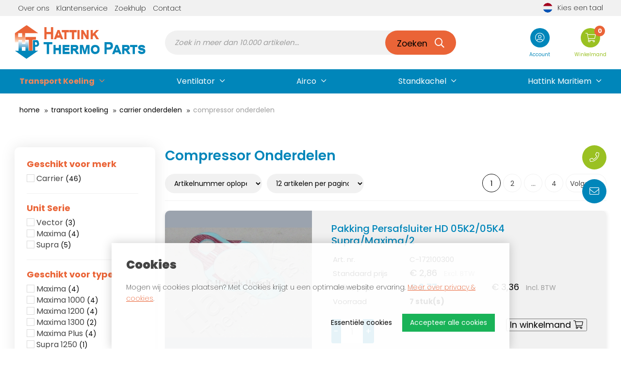

--- FILE ---
content_type: text/html; charset=utf-8
request_url: https://www.hattink-thermoparts.nl/transport-koeling/carrier-onderdelen/compressor-onderdelen
body_size: 31449
content:
<!DOCTYPE html>
<html lang="nl-NL" dir="ltr"><head><meta charset="UTF-8"><meta http-equiv="x-ua-compatible" content="ie=edge"><meta name="viewport" content="width=device-width, initial-scale=1, user-scalable=no"><meta name="generator" content="JRNY CMS 4.2.0 "><title>Compressor Onderdelen | Hattink Thermo Parts</title><link rel="alternate" hreflang="nl-NL" href="https://www.hattink-thermoparts.nl/transport-koeling/carrier-onderdelen/compressor-onderdelen" /><link rel="alternate" hreflang="en-GB" href="https://www.hattink-thermoparts.com/transport-refrigeration/carrier-parts/compressor-parts" /><link rel="alternate" hreflang="de-DE" href="https://www.hattink-thermoparts.de/transportk%C3%A4lte/carrier-teilen/kompressor-teile" /><link rel="alternate" hreflang="es-ES" href="https://www.hattink-thermoparts.es/refrigeraci%C3%B3n-del-transporte/carrier-piezas/compressor-parts" /><link rel="alternate" hreflang="fr-FR" href="https://www.hattink-thermoparts.fr/r%C3%A9frig%C3%A9ration-des-transports/carrier-composants/compressor-parts" /><link rel="alternate" hreflang="it-IT" href="https://www.hattink-thermoparts.it/raffreddamento-del-trasporto/carrier-parti/compressor-parts" />
<link rel="canonical" href="https://www.hattink-thermoparts.nl/transport-koeling/carrier-onderdelen/compressor-onderdelen"/>
<meta name="robots" content="index,follow">
<link rel="stylesheet" href="/assets/dist/css/styles.css?v=20231025161653">
<meta http-equiv="X-UA-Compatible" content="IE=edge">
<meta name="msvalidate.01" content="65A74ACE8EB23805F63D94840D2DA005" />

<!-- Scripts -->
<script src="/assets/dist/js/head.min.js"></script>

<!-- Google Fonts -->
<link href="https://fonts.googleapis.com/css2?family=Poppins:wght@100;200;300;400;500;600;700;900&display=swap" rel="stylesheet">

<!-- Global site tag (gtag.js) - Google Analytics -->
<script async src="https://www.googletagmanager.com/gtag/js?id=G-JZVTMSF0D8"></script>
<script>
  window.dataLayer = window.dataLayer || [];
  function gtag(){dataLayer.push(arguments);}
  gtag('js', new Date());

  gtag('config', 'G-JZVTMSF0D8');
</script><link rel="stylesheet" href="/public/data/file/css_menu/shopmenu_css_8.css">
<link rel='stylesheet' type='text/css' href='https://www.hattink-thermoparts.nl/public/data/file/css_article/article_css_1.css'><link rel="icon" type="image/x-icon" href="https://www.hattink-thermoparts.nl/public/data/image/favicon-1.ico">
<link rel="shortcut icon" type="image/x-icon" href="https://www.hattink-thermoparts.nl/public/data/image/favicon-1.ico">

<script>
                            (function(i,s,o,g,r,a,m){i["GoogleAnalyticsObject"]=r;i[r]=i[r]||function(){
                                (i[r].q=i[r].q||[]).push(arguments)},i[r].l=1*new Date();a=s.createElement(o),
                                m=s.getElementsByTagName(o)[0];a.async=1;a.src=g;m.parentNode.insertBefore(a,m)
                                })(window,document,"script","//www.google-analytics.com/analytics.js","ga");
                                ga("create", "UA-3067024-46", "auto", {"allowLinker": true});
                                ga('set', 'anonymizeIp', true); ga('set', 'forceSSL', true);
                                ga("send", "pageview");
                            </script>  
</head>

<body data-currency='EUR' data-base-url='https://www.hattink-thermoparts.nl' data-language='1' class="no-jquery page cookie-control">
<div class="hide-icons">
  <svg xmlns="http://www.w3.org/2000/svg" xmlns:xlink="http://www.w3.org/1999/xlink">
<defs>
<filter id="Adobe_OpacityMaskFilter" filterUnits="userSpaceOnUse" x="0" y="0" width="191.4" height="122.6"> <feColorMatrix type="matrix" values="1 0 0 0 0  0 1 0 0 0  0 0 1 0 0  0 0 0 1 0"/> </filter> 
 <filter id="filter0_d" x="3" y="7" width="9" height="7" filterUnits="userSpaceOnUse" color-interpolation-filters="sRGB"> <feFlood flood-opacity="0" result="BackgroundImageFix"/> <feColorMatrix in="SourceAlpha" type="matrix" values="0 0 0 0 0 0 0 0 0 0 0 0 0 0 0 0 0 0 255 0"/> <feOffset dy="1"/> <feGaussianBlur stdDeviation="0.5"/> <feColorMatrix type="matrix" values="0 0 0 0 0 0 0 0 0 0 0 0 0 0 0 0 0 0 0.1 0"/> <feBlend mode="normal" in2="BackgroundImageFix" result="effect1_dropShadow"/> <feBlend mode="normal" in="SourceGraphic" in2="effect1_dropShadow" result="shape"/> </filter> <linearGradient id="paint0_linear" x2="1" gradientUnits="userSpaceOnUse" gradientTransform="translate(-16 12) scale(45.2548 33.9411) rotate(-45)"> <stop stop-color="#060B0E"/> <stop offset="1" stop-color="#254764"/> </linearGradient> <linearGradient id="paint1_linear" x2="1" gradientUnits="userSpaceOnUse" gradientTransform="translate(13.0557 17.6392) scale(9.27096) rotate(-110.052)"> <stop stop-color="white" stop-opacity="0"/> <stop offset="1" stop-color="white"/> </linearGradient> <linearGradient id="paint2_linear" x2="1" gradientUnits="userSpaceOnUse" gradientTransform="translate(9.16207 34.8244) scale(15.1227) rotate(-103.962)"> <stop stop-color="white" stop-opacity="0"/> <stop offset="1" stop-color="white"/> </linearGradient> <linearGradient id="paint3_linear" x2="1" gradientUnits="userSpaceOnUse" gradientTransform="translate(32.4248 26.4995) scale(24.2879) rotate(76.0375)"> <stop stop-color="white" stop-opacity="0"/> <stop offset="1" stop-color="white"/> </linearGradient> <linearGradient id="paint4_linear" x2="1" gradientUnits="userSpaceOnUse" gradientTransform="translate(7) scale(7 5) rotate(90)"> <stop stop-color="#FAD961"/> <stop offset="1" stop-color="#F7955D"/> </linearGradient>
</defs>
<symbol id="logo" viewBox="0 0 423 124"> <image id="Hattink_Thermo_Parts" data-name="Hattink Thermo Parts" x="7" y="10" width="416" height="109" xlink:href="[data-uri]"/> </symbol>
<symbol id="syveon_logo" viewBox="0 0 442.8 106.7"> <path fill="#444444" d="M90,50.1L70.9,3.6H57.4l25.9,63.1L83.1,67c-4.4,12.1-11.3,23.6-22.3,26.9l4.1,11.3
	c13.1-3.6,22.9-17.1,28.4-30.4l29.2-71.1h-13.8L90,50.1z M32.5,30.1l-0.7-0.3c-6.7-2.4-11.9-4.4-11.9-9.4s5.4-7.6,10.7-7.6
	s10,2.4,13.3,4.3l5.4-9c-6.8-3.9-12.7-5.7-19.1-5.7C17,2.4,7.8,10.1,7.8,21.1c0,12,11.1,16.5,17.8,19.1C35.3,44,39.9,46.7,39.9,52
	c0,4.4-3.3,8.9-10.7,8.9c-5.8,0-13.1-2.9-16.9-5l-5,10.3c7,4.2,15.2,6.7,22.2,6.7c13.3,0,23.4-8.9,23.4-20.6
	C52.9,38.8,38.7,32.3,32.5,30.1z M327.7,2.1c-17.8,0-26.1,7.4-44.3,23.8c-2.6,2.3-5.4,4.8-8.5,7.6s-6,5.3-8.6,7.6
	C248.6,57,243.2,61.8,230,61.8c-11.3,0-20.7-8.9-22.3-20.4c-0.4-3.6-0.4-7.1,1.2-12c3.2-9,11.5-15.4,21.1-15.4
	c6.6,0,12.8,3.1,17,8.2l-24.8,22.4c2.2,2.3,5.2,3.8,8.5,3.8c2.3,0,4.5-0.7,6.3-1.9c0.7-0.5,2.1-1.8,2.1-1.8l23.1-20.6l-2.2-4
	c-6.2-11.1-17.7-18-30-18c-19,0-34.5,16.1-34.5,35.8c0,19.8,15.5,35.8,34.5,35.8c17.8,0,26.1-7.4,44.3-23.8c2.6-2.3,5.4-4.8,8.5-7.6
	s6-5.3,8.6-7.6c17.7-15.9,23-20.7,36.3-20.7c12.4,0,22.5,10.7,22.5,23.9s-10.1,23.9-22.5,23.9c-11.6,0-21.4-9.5-22.5-21.7L295,49.2
	c4.6,14.3,17.7,24.6,32.7,24.6c19,0,34.5-16.1,34.5-35.8C362.2,18.2,346.7,2.1,327.7,2.1z M432.7,20.2c-1.5-3.7-3.4-6.9-5.9-9.5
	C424.3,8,421.4,6,418,4.5c-3.3-1.5-6.9-2.2-10.6-2.2c-14.6,0-20.6,9.9-20.6,9.9c0-3.9-3.2-7.1-7.1-7.1h-5.9V71h13.1V29.1
	c1.5-2.7,3.2-5.3,5.1-7.6c1.6-1.8,3.6-3.5,5.9-5.2c2.3-1.6,4.8-2.4,7.6-2.4c2.2,0,4.3,0.5,6.3,1.4s3.8,2.2,5.3,3.8
	c1.5,1.6,2.7,3.5,3.6,5.8s1.3,4.8,1.3,7.6V71h13.1V32.5C434.9,28,434.1,23.9,432.7,20.2z M160.4,51.4L141.6,3.6h-13.4l28,68.2
	c5.1,0,9.7-3.1,11.6-7.8l24.8-60.4h-13.3L160.4,51.4z"/> </symbol>
<symbol id="applepay" viewBox="0 0 191.4 122.6">  <mask maskUnits="userSpaceOnUse" x="0" y="0" width="191.4" height="122.6" id="mask0_1_"> <path fill="#FFFFFF" filter="url(#Adobe_OpacityMaskFilter)" d="M0.1,0h191.4v122.6H0.1V0z"/> </mask> <g mask="url(#mask0_1_)"> <path fill-rule="evenodd" clip-rule="evenodd" fill="#1A1919" d="M174.3,0H17.1c-0.7,0-1.3,0-2,0c-0.6,0-1.1,0-1.7,0
		c-1.2,0-2.4,0.1-3.6,0.3C8.7,0.6,7.6,0.9,6.5,1.5C5.4,2,4.4,2.7,3.6,3.6C2.7,4.4,2,5.4,1.5,6.5C0.9,7.6,0.6,8.7,0.3,9.9
		c-0.2,1.2-0.3,2.4-0.3,3.6c0,0.6,0,1.1,0,1.7c0,0.7,0,1.3,0,2v88.3c0,0.7,0,1.3,0,2c0,0.6,0,1.1,0,1.7c0,1.2,0.1,2.4,0.3,3.6
		c0.2,1.2,0.6,2.3,1.1,3.4c0.5,1.1,1.3,2.1,2.1,2.9c0.9,0.9,1.8,1.6,2.9,2.1c1.1,0.6,2.2,0.9,3.4,1.1c1.2,0.2,2.4,0.3,3.6,0.3
		c0.6,0,1.1,0,1.7,0c0.7,0,1.3,0,2,0h157.2c0.7,0,1.3,0,2,0c0.5,0,1.1,0,1.7,0c1.2,0,2.4-0.1,3.6-0.3c1.2-0.2,2.3-0.6,3.4-1.1
		c1.1-0.5,2.1-1.3,2.9-2.1c0.9-0.9,1.6-1.8,2.1-2.9c0.6-1.1,0.9-2.2,1.1-3.4c0.2-1.2,0.3-2.4,0.3-3.6c0-0.6,0-1.1,0-1.7
		c0-0.7,0-1.3,0-2V17.1c0-0.7,0-1.3,0-2c0-0.6,0-1.1,0-1.7c0-1.2-0.1-2.4-0.3-3.6c-0.2-1.2-0.6-2.3-1.1-3.4
		c-0.5-1.1-1.3-2.1-2.1-2.9C187,2.7,186,2,184.9,1.5c-1.1-0.6-2.2-0.9-3.4-1.1c-1.2-0.2-2.4-0.3-3.6-0.3c-0.6,0-1.1,0-1.7,0
		C175.6,0,175,0,174.3,0z"/> <path fill-rule="evenodd" clip-rule="evenodd" fill="#FFFFFE" d="M174.3,4.1l1.9,0c0.5,0,1,0,1.6,0c0.9,0,2,0.1,3,0.3
		c0.9,0.2,1.6,0.4,2.3,0.7c0.7,0.4,1.3,0.8,1.9,1.4c0.6,0.6,1,1.2,1.4,1.9c0.4,0.7,0.6,1.4,0.7,2.3c0.2,1,0.2,2.1,0.3,3
		c0,0.5,0,1,0,1.6c0,0.6,0,1.3,0,1.9v88.3c0,0.6,0,1.3,0,1.9c0,0.5,0,1,0,1.6c0,0.9-0.1,2-0.3,3c-0.2,0.9-0.4,1.6-0.7,2.3
		c-0.4,0.7-0.8,1.3-1.4,1.9c-0.6,0.6-1.2,1-1.9,1.4c-0.7,0.4-1.4,0.6-2.3,0.7c-1,0.2-2.1,0.2-3,0.3c-0.5,0-1.1,0-1.6,0
		c-0.6,0-1.3,0-1.9,0H17.1c0,0,0,0,0,0c-0.6,0-1.3,0-1.9,0c-0.5,0-1.1,0-1.6,0c-0.9,0-2-0.1-3-0.3c-0.9-0.2-1.6-0.4-2.3-0.8
		c-0.7-0.4-1.3-0.8-1.9-1.4c-0.6-0.5-1-1.2-1.4-1.9c-0.4-0.7-0.6-1.4-0.7-2.3c-0.2-1-0.2-2.1-0.3-3c0-0.5,0-1,0-1.6l0-1.5V16.7
		l0-1.5c0-0.5,0-1,0-1.6c0-0.9,0.1-2,0.3-3c0.2-0.9,0.4-1.6,0.7-2.3C5.5,7.7,5.9,7,6.5,6.5c0.6-0.6,1.2-1,1.9-1.4
		c0.7-0.4,1.4-0.6,2.3-0.7c1-0.2,2.1-0.2,3-0.3c0.5,0,1,0,1.6,0l1.9,0H174.3z"/> <path fill-rule="evenodd" clip-rule="evenodd" fill="#1A1919" d="M50.3,41.4c1.6-2,2.7-4.8,2.4-7.5c-2.4,0.1-5.3,1.6-7,3.6
		c-1.5,1.7-2.8,4.6-2.5,7.2C46,44.9,48.6,43.3,50.3,41.4z"/> <path fill-rule="evenodd" clip-rule="evenodd" fill="#1A1919" d="M52.7,45.2c-3.9-0.2-7.2,2.2-9,2.2c-1.9,0-4.7-2.1-7.7-2
		c-4,0.1-7.7,2.3-9.7,5.9c-4.2,7.2-1.1,17.8,2.9,23.7c2,2.9,4.3,6.1,7.5,6c2.9-0.1,4.1-1.9,7.7-1.9c3.6,0,4.6,1.9,7.7,1.9
		c3.2-0.1,5.3-2.9,7.2-5.8c2.3-3.3,3.2-6.5,3.2-6.6c-0.1-0.1-6.2-2.4-6.3-9.5c-0.1-6,4.9-8.8,5.1-9C58.6,45.8,54.2,45.3,52.7,45.2z"/> <path fill-rule="evenodd" clip-rule="evenodd" fill="#1A1919" d="M81.8,60h7.7c5.9,0,9.2-3.2,9.2-8.6c0-5.5-3.3-8.6-9.2-8.6h-7.8
		V60z M91.3,37.1c8.4,0,14.3,5.8,14.3,14.3c0,8.5-6,14.3-14.5,14.3h-9.3v14.8h-6.7V37.1H91.3z"/> <path fill-rule="evenodd" clip-rule="evenodd" fill="#1A1919" d="M127.7,68.7v-2.4l-7.5,0.5c-4.2,0.3-6.4,1.8-6.4,4.6
		c0,2.6,2.3,4.4,5.9,4.4C124.3,75.7,127.7,72.8,127.7,68.7z M107.3,71.5c0-5.6,4.2-8.7,12.1-9.2l8.4-0.5v-2.4c0-3.5-2.3-5.4-6.4-5.4
		c-3.4,0-5.9,1.7-6.4,4.4h-6.1c0.2-5.6,5.5-9.7,12.6-9.7c7.7,0,12.7,4,12.7,10.3v21.6H128v-5.2h-0.2c-1.8,3.4-5.7,5.5-9.9,5.5
		C111.7,80.9,107.3,77.1,107.3,71.5z"/> <path fill-rule="evenodd" clip-rule="evenodd" fill="#1A1919" d="M139.9,92.1v-5.2c0.4,0.1,1.4,0.1,2,0.1c3,0,4.7-1.3,5.7-4.5
		l0.6-1.9L136.8,49h7l7.9,25.6h0.1l7.9-25.6h6.9l-11.8,33.2c-2.7,7.6-5.8,10.1-12.4,10.1C142,92.3,140.4,92.2,139.9,92.1z"/> </g> </symbol>
<symbol id="bancontact" viewBox="0 0 32 24"> <path fill="#E8E8E8" d="M27.9,0H4.1C1.8,0,0,1.8,0,4.1v15.7C0,22.2,1.8,24,4.1,24h23.8c2.3,0,4.1-1.8,4.1-4.1V4.1
	C32,1.8,30.2,0,27.9,0z"/> <path fill-rule="evenodd" clip-rule="evenodd" fill="#00549D" d="M6.1,13.4c0-0.5,0.4-0.9,0.9-0.9h2.8l-1.4,1.4h5.7l2.8-3.3H23
	l-4,4.5c-0.3,0.4-1,0.7-1.6,0.7H7c-0.5,0-0.9-0.4-0.9-0.9V13.4z"/> <path fill-rule="evenodd" clip-rule="evenodd" fill="#FFD800" d="M25.9,11.1c0,0.5-0.4,0.9-0.9,0.9h-3.3l1.4-1.4H17l-2.4,3.3H8.4
	l4.1-5c0.3-0.4,1-0.7,1.5-0.7h10.9c0.5,0,0.9,0.4,0.9,0.9v2H25.9z"/> </symbol>
<symbol id="creditcard" viewBox="0 0 32 24"> <mask id="mask0" mask-type="alpha" maskUnits="userSpaceOnUse" x="0" y="0" width="32" height="24"> <path d="M28 0H4C1.79086 0 0 1.79086 0 4V20C0 22.2091 1.79086 24 4 24H28C30.2091 24 32 22.2091 32 20V4C32 1.79086 30.2091 0 28 0Z" fill="white"/> </mask> <g mask="url(#mask0)"> <path d="M28 0H4C1.79086 0 0 1.79086 0 4V20C0 22.2091 1.79086 24 4 24H28C30.2091 24 32 22.2091 32 20V4C32 1.79086 30.2091 0 28 0Z" fill="url(#paint0_linear)"/> <path opacity="0.1" d="M31.5 63C48.897 63 63 48.897 63 31.5C63 14.103 48.897 0 31.5 0C14.103 0 0 14.103 0 31.5C0 48.897 14.103 63 31.5 63Z" transform="translate(6 6)" fill="url(#paint1_linear)"/> <path opacity="0.1" d="M16.5 33C25.6127 33 33 25.6127 33 16.5C33 7.3873 25.6127 0 16.5 0C7.3873 0 0 7.3873 0 16.5C0 25.6127 7.3873 33 16.5 33Z" transform="translate(-10 12)" fill="url(#paint2_linear)"/> <path opacity="0.1" d="M26.5 53C41.1355 53 53 41.1355 53 26.5C53 11.8645 41.1355 0 26.5 0C11.8645 0 0 11.8645 0 26.5C0 41.1355 11.8645 53 26.5 53Z" transform="translate(16 -31)" fill="url(#paint3_linear)"/> <g filter="url(#filter0_d)"> <path d="M6 0H1C0.447715 0 0 0.447715 0 1V4C0 4.55228 0.447715 5 1 5H6C6.55228 5 7 4.55228 7 4V1C7 0.447715 6.55228 0 6 0Z" transform="translate(4 7)" fill="black"/> </g> <path d="M6 0H1C0.447715 0 0 0.447715 0 1V4C0 4.55228 0.447715 5 1 5H6C6.55228 5 7 4.55228 7 4V1C7 0.447715 6.55228 0 6 0Z" transform="translate(4 7)" fill="url(#paint4_linear)"/> <path opacity="0.3" d="M1 0H0V3H1V0Z" transform="translate(5 8)" fill="#7A3802"/> <path opacity="0.3" d="M1 0H0V3H1V0Z" transform="translate(7 8)" fill="#7A3802"/> <path opacity="0.3" d="M1 0H0V3H1V0Z" transform="translate(9 8)" fill="#7A3802"/> <path d="M5 0H0V1H5V0Z" transform="translate(4 15)" fill="white" fill-opacity="0.8"/> <path d="M3 0H0V1H3V0Z" transform="translate(4 17)" fill="white" fill-opacity="0.8"/> <path d="M3 0H0V1H3V0Z" transform="translate(8 17)" fill="white" fill-opacity="0.8"/> <path d="M3 0H0V1H3V0Z" transform="translate(12 17)" fill="white" fill-opacity="0.8"/> <path d="M5 0H0V1H5V0Z" transform="translate(10 15)" fill="white" fill-opacity="0.8"/> <path d="M5 0H0V1H5V0Z" transform="translate(16 15)" fill="white" fill-opacity="0.8"/> <path d="M5 0H0V1H5V0Z" transform="translate(22 15)" fill="white" fill-opacity="0.8"/> </g>  </symbol>
<symbol id="giropay" viewBox="0 0 32 24"> <path fill="#E8E8E8" d="M27.9,0H4.1C1.8,0,0,1.8,0,4.1v15.7C0,22.2,1.8,24,4.1,24h23.8c2.3,0,4.1-1.8,4.1-4.1V4.1
	C32,1.8,30.2,0,27.9,0z"/> <g id="layer1"> <path id="_92653320" fill-rule="evenodd" clip-rule="evenodd" fill="#000268" d="M1.9,8.1c0-1.2,1-2.2,2.2-2.2h23.8
		c1.2,0,2.2,1,2.2,2.2v7.8c0,1.2-1,2.2-2.2,2.2H4.1c-1.2,0-2.2-1-2.2-2.2L1.9,8.1L1.9,8.1z"/> <path id="_92186184" fill-rule="evenodd" clip-rule="evenodd" fill="#FFFFFF" d="M2.8,8.2v7.6c0,0.7,0.6,1.4,1.4,1.4h12.5V6.8H4.2
		C3.4,6.8,2.8,7.4,2.8,8.2L2.8,8.2z M19.9,12c0,0.5-0.2,0.8-0.6,0.8s-0.6-0.3-0.6-0.8s0.3-0.8,0.6-0.8S19.9,11.6,19.9,12z
		 M17.5,14.7h1.1V13l0,0c0.2,0.4,0.6,0.5,1,0.5c0.9,0,1.4-0.7,1.4-1.6c0-0.7-0.5-1.5-1.3-1.5c-0.5,0-0.9,0.2-1.1,0.6l0,0v-0.5h-1
		v4.2H17.5z M22.4,12.6c0-0.3,0.3-0.4,0.6-0.4c0.2,0,0.3,0,0.4,0c0,0.4-0.3,0.7-0.6,0.7C22.6,12.9,22.4,12.8,22.4,12.6z M24.5,13.5
		c0-0.2-0.1-0.5-0.1-0.7v-1.1c0-0.9-0.7-1.3-1.4-1.3c-0.4,0-0.8,0.1-1.2,0.2v0.7c0.3-0.2,0.6-0.2,1-0.2s0.7,0.1,0.7,0.5
		c-0.1,0-0.3,0-0.5,0c-0.6,0-1.6,0.1-1.6,1c0,0.7,0.5,1,1.1,1c0.4,0,0.7-0.2,1-0.5l0,0c0,0.2,0,0.3,0,0.5L24.5,13.5L24.5,13.5z
		 M25,14.7c0.2,0,0.4,0.1,0.7,0.1c1,0,1.2-0.7,1.5-1.5l1.1-2.8h-1.1l-0.6,2l0,0l-0.7-2h-1.1l1.2,3.1c-0.1,0.3-0.3,0.4-0.5,0.4
		c-0.1,0-0.3,0-0.4-0.1L25,14.7z"/> <path id="_47303032" fill-rule="evenodd" clip-rule="evenodd" fill="#FF0007" d="M5.4,12c0-0.4,0.2-0.8,0.6-0.8
		c0.5,0,0.7,0.4,0.7,0.7c0,0.5-0.3,0.8-0.7,0.8C5.7,12.7,5.4,12.4,5.4,12z M7.7,10.5h-1V11l0,0c-0.2-0.4-0.6-0.6-1-0.6
		c-0.9,0-1.4,0.7-1.4,1.6c0,0.9,0.5,1.5,1.4,1.5c0.4,0,0.8-0.2,1-0.5l0,0v0.2c0,0.6-0.3,0.9-0.9,0.9c-0.4,0-0.7-0.1-1-0.3l-0.1,0.8
		c0.2,0.1,0.7,0.2,1.2,0.2c1.2,0,1.8-0.4,1.8-1.7V10.5z M9.5,9.2H8.4V10h1.1V9.2z M8.4,13.5h1.1v-3H8.4V13.5z M12.4,10.4
		c-0.1,0-0.2,0-0.4,0c-0.5,0-0.7,0.2-0.9,0.6l0,0v-0.6h-1v3h1.1v-1.3c0-0.6,0.3-1,0.8-1c0.1,0,0.2,0,0.4,0L12.4,10.4z M14.2,12.9
		c-0.5,0-0.7-0.4-0.7-0.9s0.2-0.9,0.7-0.9s0.7,0.4,0.7,0.9C14.9,12.4,14.7,12.9,14.2,12.9z M14.2,13.6c1,0,1.8-0.6,1.8-1.6
		s-0.8-1.6-1.8-1.6S12.4,11,12.4,12S13.2,13.6,14.2,13.6z"/> </g> </symbol>
<symbol id="ideal" viewBox="0 0 32 24"> <path fill="#FD6DB6" d="M27.9,0H4.1C1.8,0,0,1.8,0,4.1v15.7C0,22.2,1.8,24,4.1,24h23.8c2.3,0,4.1-1.8,4.1-4.1V4.1
	C32,1.8,30.2,0,27.9,0z"/> <g> <path fill="#FFFFFF" d="M9,5.3v13.4h8c5.3,0,7.5-2.9,7.5-6.7S22.2,5.3,17,5.3H9L9,5.3z"/> <path d="M8.7,5.1H17c5.6,0,7.8,3.1,7.8,6.9c0,4.6-3,7-7.8,7H8.7V5.1z M9.5,5.9v12.3H17c4.5,0,7-2.1,7-6.2c0-4.2-2.7-6.1-7-6.1
		L9.5,5.9L9.5,5.9z"/> <path d="M10.5,12.9h2.4v4.2h-2.4V12.9z"/> <circle cx="11.7" cy="10.7" r="1.5"/> <path fill="#D50072" d="M17.9,11.4v0.7h-1.7V9.4h1.6v0.7h-1v0.3h0.9v0.7h-0.9v0.4L17.9,11.4L17.9,11.4z M18.2,12.1L19,9.3h1
		l0.8,2.8h-0.7l-0.2-0.5H19l-0.2,0.5H18.2L18.2,12.1z M19.3,10.9h0.5l-0.2-0.8l0,0L19.3,10.9L19.3,10.9z M21.2,9.4h0.7v2.1h1
		c-0.3-3.8-3.2-4.6-5.9-4.6h-2.9v2.5h0.4c0.8,0,1.3,0.5,1.3,1.4s-0.5,1.4-1.3,1.4h-0.4v5H17c4.4,0,5.9-2,5.9-5h-1.7L21.2,9.4
		L21.2,9.4z M14.1,10.1v1.4h0.4c0.3,0,0.6-0.1,0.6-0.7c0-0.6-0.3-0.7-0.6-0.7H14.1z"/> </g> </symbol>
<symbol id="maestro" viewBox="0 0 32 24"> <path d="M27.9,0H4.1C1.8,0,0,1.8,0,4.1v15.7C0,22.2,1.8,24,4.1,24h23.8c2.3,0,4.1-1.8,4.1-4.1V4.1C32,1.8,30.2,0,27.9,0z"/> <g> <g id="_Group_"> <rect x="13.3" y="7.1" fill="#7673C0" width="5.4" height="9.7"/> <path id="_Path_" fill="#EB001B" d="M13.6,12c0-1.9,0.9-3.7,2.4-4.9c-2.7-2.1-6.6-1.6-8.7,1c-2.1,2.7-1.6,6.6,1,8.7
			c2.2,1.8,5.4,1.8,7.6,0C14.5,15.7,13.6,13.9,13.6,12z"/> <path fill="#00A1DF" d="M26,12c0,3.4-2.8,6.2-6.2,6.2c-1.4,0-2.7-0.5-3.8-1.3c2.7-2.1,3.1-6,1-8.7c-0.3-0.4-0.7-0.7-1-1
			c2.7-2.1,6.6-1.6,8.7,1C25.5,9.3,26,10.6,26,12L26,12z"/> </g> </g> </symbol>
<symbol id="mastercard" viewBox="0 0 32 24"> <path d="M27.9,0H4.1C1.8,0,0,1.8,0,4.1v15.7C0,22.2,1.8,24,4.1,24h23.8c2.3,0,4.1-1.8,4.1-4.1V4.1C32,1.8,30.2,0,27.9,0z"/> <g id="Group-7" transform="translate(6.000000, 10.000000)"> <ellipse id="Oval-2" fill-rule="evenodd" clip-rule="evenodd" fill="#E7001A" cx="6" cy="2" rx="6" ry="6"/> <ellipse id="Oval-2_1_" fill-rule="evenodd" clip-rule="evenodd" fill="#F49B1C" cx="14" cy="2" rx="6" ry="6"/> <path id="Combined-Shape" opacity="0.3" fill-rule="evenodd" clip-rule="evenodd" fill="#E7001A" enable-background="new    " d="
		M10-2.5c1.2,1.1,2,2.7,2,4.5c0,1.7-0.8,3.3-2,4.4c-1.2-1-2-2.6-2-4.3C8,0.3,8.8-1.4,10-2.5z"/> </g> </symbol>
<symbol id="paypal" viewBox="0 0 32 24"> <path d="M27.904 0H4.096C1.83384 0 0 1.84863 0 4.12903V19.871C0 22.1514 1.83384 24 4.096 24H27.904C30.1662 24 32 22.1514 32 19.871V4.12903C32 1.84863 30.1662 0 27.904 0Z" fill="#0071C0"/> <path d="M6.47411 0C6.46336 0.0715255 6.45107 0.144649 6.43725 0.219771C5.96224 2.75753 4.33715 3.63421 2.26163 3.63421H1.20486C0.95104 3.63421 0.737152 3.82601 0.6976 4.08654L0.156544 7.65722L0.00332798 8.66937C-0.0224 8.84039 0.10432 8.99463 0.270208 8.99463H2.14451C2.36646 8.99463 2.55501 8.82681 2.58995 8.59904L2.60838 8.49995L2.96128 6.16957L2.98394 6.04171C3.0185 5.81314 3.20742 5.64532 3.42938 5.64532H3.7097C5.52563 5.64532 6.9472 4.87812 7.36269 2.65803C7.53626 1.7306 7.4464 0.956204 6.98714 0.411571C6.84813 0.247342 6.67571 0.111084 6.47411 0Z" transform="translate(13.7683 8.87006)" fill="#99C6E5"/> <path d="M5.27962 0.177415C5.20704 0.155438 5.13216 0.135459 5.05536 0.117477C4.97818 0.0998957 4.89907 0.0843121 4.81766 0.0707262C4.53274 0.0227762 4.22054 0 3.88608 0H1.06291C0.993408 0 0.92736 0.0163829 0.868224 0.0459521C0.738048 0.111084 0.64128 0.23935 0.617856 0.396387L0.01728 4.35466L0 4.47014C0.039552 4.20961 0.25344 4.01781 0.507264 4.01781H1.56403C3.63955 4.01781 5.26464 3.14073 5.73965 0.603371C5.75386 0.52825 5.76576 0.455126 5.77651 0.3836C5.65632 0.317269 5.52614 0.260529 5.38598 0.212179C5.35142 0.200191 5.31571 0.188604 5.27962 0.177415Z" transform="translate(14.4659 8.48645)" fill="#CCE2F2"/> <path d="M3.69177 3.0764C3.7152 2.91936 3.81196 2.79109 3.94214 2.72636C4.00166 2.69679 4.06732 2.68041 4.13683 2.68041H6.96C7.29446 2.68041 7.60665 2.70318 7.89158 2.75113C7.97299 2.76472 8.05209 2.7803 8.12928 2.79789C8.20607 2.81587 8.28096 2.83585 8.35353 2.85782C8.38963 2.86901 8.42534 2.8806 8.46028 2.89219C8.60044 2.94054 8.73062 2.99768 8.85081 3.06361C8.99212 2.12579 8.84966 1.48725 8.36236 0.909053C7.82515 0.272516 6.85555 0 5.61484 0H2.01292C1.75948 0 1.54329 0.1918 1.50412 0.452728L0.00383571 10.3484C-0.0257323 10.5442 0.11942 10.7208 0.309116 10.7208H2.53286L3.0912 7.03467L3.69177 3.0764Z" transform="translate(11.392 5.80646)" fill="white"/> </symbol>
<symbol id="sofort" viewBox="0 0 32 24"> <path d="M28 0H4C1.79086 0 0 1.79086 0 4V20C0 22.2091 1.79086 24 4 24H28C30.2091 24 32 22.2091 32 20V4C32 1.79086 30.2091 0 28 0Z" fill="#FF821E"/> <path fill-rule="evenodd" clip-rule="evenodd" d="M10.1692 0C9.24982 0 8.3567 -7.06741e-05 7.55633 0.399207C6.75654 0.7985 6.05005 1.59768 5.50636 3.196C5.38852 3.53964 5.32619 3.83571 5.31802 4.09273C5.30986 4.35032 5.35538 4.56944 5.45455 4.75991C5.57705 4.99226 5.7754 5.21085 6.02333 5.39501C6.27185 5.57974 6.5687 5.72953 6.88897 5.82534C6.90122 5.82878 7.0693 5.87579 7.27348 5.93316C7.47649 5.99053 7.71388 6.0593 7.86439 6.10405C7.95247 6.13044 8.04923 6.1649 8.13674 6.21711C8.22482 6.26817 8.30363 6.33697 8.35322 6.4322C8.38588 6.49531 8.40341 6.56475 8.40516 6.63876C8.40749 6.71334 8.39459 6.79373 8.36484 6.87864C8.29017 7.0955 8.17699 7.23547 7.96114 7.32095C7.74646 7.40643 7.42973 7.43387 6.94904 7.43731H0.948532L0 10H6.42282C7.02719 10 8.13206 10.0001 9.19379 9.55604C10.2555 9.11257 11.2742 8.2262 11.7053 6.45176C11.8675 5.78512 11.8172 5.24182 11.5518 4.81499C11.2852 4.38874 10.8034 4.079 10.1016 3.88108C10.1016 3.88108 9.9447 3.8362 9.75977 3.784C9.57601 3.73179 9.36306 3.67218 9.25456 3.6412C9.07488 3.59071 8.9366 3.48858 8.85493 3.35835C8.77384 3.22869 8.74933 3.07092 8.79541 2.90971C8.84383 2.74219 8.96053 2.60851 9.12853 2.51615C9.29771 2.42435 9.51938 2.3739 9.77839 2.3739H13.5119C13.5381 2.33661 13.5621 2.29593 13.5883 2.25864C14.2703 1.30974 15.0958 0.542144 16 0H10.1692Z" transform="translate(8 7)" fill="white"/> </symbol>
<symbol id="visa" viewBox="0 0 32 24"> <path fill="#0066B1" d="M27.9,0H4.1C1.8,0,0,1.8,0,4.1v15.7C0,22.2,1.8,24,4.1,24h23.8c2.3,0,4.1-1.8,4.1-4.1V4.1
	C32,1.8,30.2,0,27.9,0z"/> <g> <g> <path fill="#FFFFFF" d="M14.5,15.6h-1.9l1.2-7.2h1.9L14.5,15.6z M11.1,8.4l-1.8,4.9l-0.2-1.1l0,0L8.4,9.1c0,0-0.1-0.6-0.9-0.6H4.6
			v0.1c0,0,0.9,0.2,1.9,0.8l1.6,6.2H10l3-7.2L11.1,8.4L11.1,8.4z M25.7,15.6h1.7l-1.5-7.2h-1.5c-0.7,0-0.9,0.5-0.9,0.5l-2.8,6.6h1.9
			l0.4-1.1h2.4L25.7,15.6L25.7,15.6z M23.7,13l1-2.7l0.6,2.7H23.7z M20.9,10.1l0.3-1.5c0,0-0.8-0.3-1.7-0.3c-0.9,0-3.1,0.4-3.1,2.4
			c0,1.8,2.6,1.9,2.6,2.8s-2.3,0.8-3.1,0.2l-0.3,1.6c0,0,0.8,0.4,2.1,0.4s3.2-0.7,3.2-2.4c0-1.9-2.6-2-2.6-2.8
			C18.3,9.6,20.1,9.7,20.9,10.1L20.9,10.1z"/> </g> <path fill="#F7A534" d="M9.1,12.3L8.4,9.1c0,0-0.1-0.6-0.9-0.6H4.6v0.1c0,0,1.4,0.3,2.8,1.4C8.6,11,9.1,12.3,9.1,12.3z"/> </g> </symbol>
<symbol id="vooruitbetalen" viewBox="0 0 32 24"> <path fill="#173684" d="M27.9,0H4.1C1.8,0,0,1.8,0,4.1v15.7C0,22.2,1.8,24,4.1,24h23.8c2.3,0,4.1-1.8,4.1-4.1V4.1
	C32,1.8,30.2,0,27.9,0z"/> <g> <path fill="#FFFFFF" d="M10.4,13.8c0,0.3,0,0.6-0.1,0.8s-0.1,0.5-0.2,0.7c-0.1,0.2-0.3,0.3-0.4,0.4c-0.2,0.1-0.4,0.2-0.7,0.2H6.5
		c-0.2,0-0.3,0-0.3-0.1c-0.1-0.1-0.1-0.2-0.1-0.4V8.6c0-0.2,0-0.3,0.1-0.4c0.1-0.1,0.2-0.1,0.3-0.1H9c0.3,0,0.5,0,0.7,0.2
		c0.2,0.1,0.3,0.2,0.4,0.4c0.1,0.2,0.2,0.4,0.2,0.6c0,0.2,0,0.5,0,0.8c0,0.5-0.1,0.9-0.2,1.1c-0.1,0.3-0.3,0.5-0.6,0.6
		c0.3,0.1,0.5,0.3,0.6,0.6C10.4,12.8,10.4,13.2,10.4,13.8z M8.7,10.3c0-0.2,0-0.3,0-0.4c0-0.1-0.1-0.2-0.1-0.3S8.5,9.5,8.4,9.5
		c-0.1,0-0.1,0-0.2,0H7.9c-0.1,0-0.2,0-0.2,0s0,0.1,0,0.2V11c0,0.1,0,0.1,0,0.2c0,0,0.1,0.1,0.2,0.1h0.3c0.2,0,0.4-0.1,0.5-0.2
		C8.7,10.9,8.7,10.7,8.7,10.3z M8.8,13.5c0-0.2,0-0.4,0-0.5s-0.1-0.2-0.1-0.3c-0.1-0.1-0.1-0.1-0.2-0.1c-0.1,0-0.2,0-0.3,0H7.9
		c-0.1,0-0.2,0-0.2,0s0,0.1,0,0.2v1.5c0,0.1,0,0.1,0,0.2c0,0,0.1,0.1,0.2,0.1h0.3c0.3,0,0.4-0.1,0.5-0.2C8.8,14.2,8.8,13.9,8.8,13.5
		z"/> <path fill="#FFFFFF" d="M15.3,15.9H14c-0.1,0-0.1,0-0.2,0c0,0-0.1-0.1-0.1-0.2L13.6,14c0-0.1,0-0.1-0.1-0.2c0,0-0.1,0-0.2,0h-0.6
		c-0.1,0-0.1,0-0.2,0c0,0-0.1,0.1-0.1,0.2l-0.2,1.7c0,0.1,0,0.1-0.1,0.2c0,0-0.1,0-0.2,0h-1.2c-0.2,0-0.2-0.1-0.2-0.2l1.1-7.1
		c0-0.2,0.1-0.3,0.2-0.3c0.1-0.1,0.2-0.1,0.4-0.1h1.6c0.2,0,0.3,0,0.4,0.1c0.1,0.1,0.1,0.2,0.2,0.4l1.2,7.1
		C15.6,15.8,15.5,15.9,15.3,15.9z M13.1,9.7c0-0.1,0-0.2-0.1-0.2s-0.1,0.1-0.1,0.2l-0.2,2.7c0,0.1,0,0.1,0.2,0.1h0.3
		c0.1,0,0.2,0,0.2-0.1L13.1,9.7z"/> <path fill="#FFFFFF" d="M20.4,15.8c-0.1,0.1-0.2,0.1-0.4,0.1h-0.6c-0.2,0-0.3,0-0.3-0.1c-0.1,0-0.1-0.1-0.2-0.3l-1.2-2.9
		c0-0.1-0.1-0.1-0.1-0.1s0,0-0.1,0c0,0,0,0-0.1,0c0,0,0,0.1,0,0.2v2.7c0,0.2,0,0.3-0.1,0.4c-0.1,0.1-0.2,0.1-0.3,0.1h-0.7
		c-0.2,0-0.3,0-0.4-0.1c-0.1-0.1-0.1-0.2-0.1-0.4V8.6c0-0.2,0-0.3,0.1-0.4c0.1-0.1,0.2-0.1,0.4-0.1H17c0.2,0,0.3,0,0.3,0.1
		c0.1,0,0.1,0.1,0.2,0.3l1.2,2.9c0,0.1,0.1,0.1,0.1,0.1s0,0,0.1,0s0,0,0.1,0c0,0,0-0.1,0-0.2V8.6c0-0.2,0-0.3,0.1-0.4
		c0.1-0.1,0.2-0.1,0.3-0.1H20c0.2,0,0.3,0,0.4,0.1s0.1,0.2,0.1,0.4v6.7C20.5,15.5,20.5,15.7,20.4,15.8z"/> <path fill="#FFFFFF" d="M25.9,8.3v0.1l-1.3,2.2c0,0.1-0.1,0.1-0.1,0.2v0.1V11l1.4,4.4c0,0.2,0,0.3,0,0.3s-0.1,0.1-0.2,0.1h-1.1
		c-0.1,0-0.2,0-0.3-0.1s-0.1-0.1-0.1-0.3L23.5,13c0-0.1,0-0.2-0.1-0.3c0-0.1,0-0.1-0.1-0.1c0,0,0,0-0.1,0c0,0,0,0-0.1,0.1L23,12.8
		c0,0.1-0.1,0.2-0.2,0.3s-0.1,0.2-0.1,0.3s0,0.2,0,0.4v1.7c0,0.2,0,0.3-0.1,0.4C22.5,16,22.4,16,22.2,16h-0.7c-0.2,0-0.3,0-0.4-0.1
		S21,15.7,21,15.5V8.7c0-0.2,0-0.3,0.1-0.4c0.1-0.1,0.2-0.1,0.4-0.1h0.7c0.2,0,0.3,0,0.3,0.1s0.1,0.2,0.1,0.4v1.7
		c0,0.1,0,0.1,0.1,0.1c0,0,0.1,0,0.1-0.1l1-1.8C23.9,8.4,24,8.3,24,8.3c0.1-0.1,0.2-0.1,0.3-0.1h1.2C25.8,8.1,25.9,8.2,25.9,8.3z"/> </g> </symbol>
<symbol id="vpay" viewBox="0 0 32 24"> <path fill="#0023A0" d="M27.9,0H4.1C1.8,0,0,1.8,0,4.1v15.7C0,22.2,1.8,24,4.1,24h23.8c2.3,0,4.1-1.8,4.1-4.1V4.1
	C32,1.8,30.2,0,27.9,0z"/> <g> <path id="path10188" fill="#FFFFFF" d="M19.8,5.8l-3.1,8.5l-0.3-1.7c-0.8-2.1-2.3-4.2-4.3-5.1l2.7,10.8h3.4l5.1-12.4L19.8,5.8"/> <path id="path10192" fill="#FFA000" d="M13.9,5.8h-5L8.8,6.1c4,1,6.5,3.4,7.6,6.4l-1-5.7C15.1,6,14.6,5.8,13.9,5.8"/> </g> </symbol>
</svg>
</div><!-- /.hide-icons -->

<div class="cookie">
  <div class="box">
    <h2>Cookies</h2>
    <p class="u-margin-bottom">
      Mogen wij cookies plaatsen? Met Cookies krijgt u een optimale website ervaring.&nbsp;<a href="https://www.hattink-thermoparts.nl/privacy-policy">Meer over privacy &amp; cookies</a>.
    </p>

    <button class="button | js-cookie-confirmation u-margin-left-xxs u-pull-right">
      Accepteer alle cookies
    </button>

    <button class="button-link | js-cookie-confirmation-essentials u-pull-right">
      Essentiële cookies
    </button>
  </div><!-- /.box -->
</div><!-- /.cookie -->
<!-- /.SVG -->

<header class="header | js-header">
  <div class="top__bar">
  <div class="container container-big">
    <div class="row" id="mergetopmenu">

      <div class="col-xs-12 col-md-8 js-nav-merge" data-move="true" data-id="mergetopmenu" data-position="append" data-breakpoint="md" data-priority="2">
        <div class="nav__secondary nl">
          <li class="nav__item ">
  <a href="https://www.hattink-thermoparts.nl/over-ons" class="nav__link">Over ons</a>
  <button class="btn | sub-toggle | u-text-right | js-submenu-toggle">
    <i class="fa fa-angle-down"></i>
    <i class="fa fa-angle-up"></i>
  </button>

   
</li><li class="nav__item ">
  <a href="https://www.hattink-thermoparts.nl/klantenservice" class="nav__link">Klantenservice</a>
  <button class="btn | sub-toggle | u-text-right | js-submenu-toggle">
    <i class="fa fa-angle-down"></i>
    <i class="fa fa-angle-up"></i>
  </button>

   
</li><li class="nav__item ">
  <a href="https://www.hattink-thermoparts.nl/zoekhulp" class="nav__link">Zoekhulp</a>
  <button class="btn | sub-toggle | u-text-right | js-submenu-toggle">
    <i class="fa fa-angle-down"></i>
    <i class="fa fa-angle-up"></i>
  </button>

   
</li><li class="nav__item ">
  <a href="https://www.hattink-thermoparts.nl/contact" class="nav__link">Contact</a>
  <button class="btn | sub-toggle | u-text-right | js-submenu-toggle">
    <i class="fa fa-angle-down"></i>
    <i class="fa fa-angle-up"></i>
  </button>

   
</li>

        </div>
      </div>

      <div class="col-xs-12 col-md-4">
        <nav id="mergelanguage">
          <div class="js-nav-merge" data-move="true" data-id="mergelanguage" data-position="append" data-breakpoint="md" data-priority="2">
            <ul class="nav__secondary language">
              <li class="nav__item">
                <a href="#" class="nav__link"><span class="flag nl"></span> Kies een taal</a>
                <button class="btn | sub-toggle | u-text-right | js-submenu-toggle">
                  <i class="fa fa-angle-down"></i>
                  <i class="fa fa-angle-up"></i>
                </button>
                <ul class="nav__sub language">
                  <div id="languages">
    <li class="nav__item nav__item--sub  selected nl">
          <a href="https://www.hattink-thermoparts.nl/transport-koeling/carrier-onderdelen/compressor-onderdelen" class="nav__link">Nederlands</a><!-- /.nav__link -->
 </li><!-- /.nav__item --><li class="nav__item nav__item--sub  en">
          <a href="https://www.hattink-thermoparts.com/transport-refrigeration/carrier-parts/compressor-parts" class="nav__link">English</a><!-- /.nav__link -->
 </li><!-- /.nav__item --><li class="nav__item nav__item--sub  de">
          <a href="https://www.hattink-thermoparts.de/transportk%C3%A4lte/carrier-teilen/kompressor-teile" class="nav__link">Deutsch</a><!-- /.nav__link -->
 </li><!-- /.nav__item --><li class="nav__item nav__item--sub  fr">
          <a href="https://www.hattink-thermoparts.fr/r%C3%A9frig%C3%A9ration-des-transports/carrier-composants/compressor-parts" class="nav__link">Français</a><!-- /.nav__link -->
 </li><!-- /.nav__item --><li class="nav__item nav__item--sub  es">
          <a href="https://www.hattink-thermoparts.es/refrigeraci%C3%B3n-del-transporte/carrier-piezas/compressor-parts" class="nav__link">Español</a><!-- /.nav__link -->
 </li><!-- /.nav__item --><li class="nav__item nav__item--sub  it">
          <a href="https://www.hattink-thermoparts.it/raffreddamento-del-trasporto/carrier-parti/compressor-parts" class="nav__link">Italiano</a><!-- /.nav__link -->
 </li><!-- /.nav__item --></div>
                </ul><!-- /.nav__sub -->
              </li>
            </ul><!-- /.nav__primary -->
          </div>
        </nav><!-- /.language -->

      </div>
    </div>
  </div>
</div>
<div class="container container-big">
  <div class="row">
    <div class="logo__col col-xs-6 col-sm-6 col-md-3 col-lg-3">
          <a href="https://www.hattink-thermoparts.nl" class="logo">
        <img src="/assets/dist/img/logo.png"/>
    </a>

    </div><!-- /.col-full col-xs-9 col-sm-9 col-md-3 col-lg-3 -->

    <div class="col-xs-12 col-sm-12 col-md-9 col-lg-9">
      <div class="row add__padding">

        <div class="col-xs-12 col-sm-12 col-md-3 col-lg-4 u-pull-right shopbutton-wrapper">
          <div class="user">
            <a href="https://www.hattink-thermoparts.nl/account" class="fal fa-user-circle"></a>
            <span>Account</span>
          </div><!-- /.user -->
          <div class="cart">
            <section data-module="shop" data-section="shop.basket">
    <a href="https://www.hattink-thermoparts.nl/basket/items" class="fal fa-shopping-cart">
        <section data-section="shop.basket.partials" data-partial="basket" data-view="header">
    <div class="amount">0</div>
</section>    </a>
    <span>Winkelmand</span>
</section>
          </div><!-- /.cart -->
        </div>

        <div class="col-xs-12 col-md-7 col-lg-8 u-pull-left">
          <div class="search__block">
            <div class="searchbar">
              <div class="search-container">
                <div class="search">
                  <form action="https://www.hattink-thermoparts.nl/zoeken" method="GET"><span class="box active"><input type="search" name="keywords" class="keywords" value="" placeholder="Zoek in meer dan 10.000 artikelen..."></span>
<button type="submit" class="submit button" data-active="true"><span>Zoeken</span></button><input type="hidden" name="startSearch" vaule="1">
  </form>
                </div>
              </div>
            </div><!-- /.search -->
          </div><!-- /.search__block -->
        </div>

      </div><!-- /.row -->
    </div><!-- /.col-full col-xs-3 col-sm-3 col-md-9 col-lg-9 -->  
  </div><!-- /.row -->

  <button class="btn | hamburger--3dx | menu-toggle | js-menu-toggle">
    <i class="hamburger-box">
      <i class="hamburger-inner"></i>
    </i>
  </button>
</div><!-- /.container -->
<div class="shopmenu">
  <div class="container container-big">
    <div class="row">
      <div class="col-full col-xs-3 col-sm-3 col-md-12">
        <nav class="nav">
          <ul class="nav__primary nl">
            <li class="nav__item selected">
  <a href="https://www.hattink-thermoparts.nl/transport-koeling" class="nav__link">Transport Koeling</a>
  <button class="btn | sub-toggle | u-text-right | js-submenu-toggle">
    <i class="fa fa-angle-down"></i>
    <i class="fa fa-angle-up"></i>
  </button>

  <ul class="nav__sub">
  <li class="nav__item nav__item--sub ">
  <a href="https://www.hattink-thermoparts.nl/transport-koeling/thermo-king-onderdelen" class="nav__link nav__link--sub">Thermo King Onderdelen</a>
  
</li><li class="nav__item nav__item--sub selected">
  <a href="https://www.hattink-thermoparts.nl/transport-koeling/carrier-onderdelen" class="nav__link nav__link--sub">Carrier Onderdelen</a>
  
</li><li class="nav__item nav__item--sub ">
  <a href="https://www.hattink-thermoparts.nl/transport-koeling/govi-onderdelen" class="nav__link nav__link--sub">Govi Aanhangerunits</a>
  
</li><li class="nav__item nav__item--sub ">
  <a href="https://www.hattink-thermoparts.nl/transport-koeling/bock-onderdelen" class="nav__link nav__link--sub">Bock Onderdelen</a>
  
</li><li class="nav__item nav__item--sub ">
  <a href="https://www.hattink-thermoparts.nl/transport-koeling/frigosoft-onderdelen" class="nav__link nav__link--sub">Frigosoft Onderdelen</a>
  
</li><li class="nav__item nav__item--sub ">
  <a href="https://www.hattink-thermoparts.nl/transport-koeling/govet-onderdelen" class="nav__link nav__link--sub">Govet Onderdelen</a>
  
</li><li class="nav__item nav__item--sub ">
  <a href="https://www.hattink-thermoparts.nl/transport-koeling/konvekta-onderdelen" class="nav__link nav__link--sub">Konvekta Onderdelen</a>
  
</li><li class="nav__item nav__item--sub ">
  <a href="https://www.hattink-thermoparts.nl/transport-koeling/mitsubishi-onderdelen" class="nav__link nav__link--sub">Mitsubishi Onderdelen</a>
  
</li><li class="nav__item nav__item--sub ">
  <a href="https://www.hattink-thermoparts.nl/transport-koeling/thermometer-data-logger" class="nav__link nav__link--sub">Thermometer/Data Logger</a>
  
</li><li class="nav__item nav__item--sub ">
  <a href="https://www.hattink-thermoparts.nl/transport-koeling/gereedschap" class="nav__link nav__link--sub">Gereedschap</a>
  
</li><li class="nav__item nav__item--sub ">
  <a href="https://www.hattink-thermoparts.nl/transport-koeling/electro-onderdelen" class="nav__link nav__link--sub">Electro Onderdelen</a>
  
</li><li class="nav__item nav__item--sub ">
  <a href="https://www.hattink-thermoparts.nl/transport-koeling/motip-automotive" class="nav__link nav__link--sub">Motip Automotive</a>
  
</li><li class="nav__item nav__item--sub ">
  <a href="https://www.hattink-thermoparts.nl/transport-koeling/smeerolie" class="nav__link nav__link--sub">Olie</a>
  
</li><li class="nav__item nav__item--sub ">
  <a href="https://www.hattink-thermoparts.nl/transport-koeling/algemene-koeling" class="nav__link nav__link--sub">Algemene koeling</a>
  
</li>
</ul><!-- /.nav__sub --> 
</li><li class="nav__item ">
  <a href="https://www.hattink-thermoparts.nl/ventilators" class="nav__link">Ventilator</a>
  <button class="btn | sub-toggle | u-text-right | js-submenu-toggle">
    <i class="fa fa-angle-down"></i>
    <i class="fa fa-angle-up"></i>
  </button>

  <ul class="nav__sub">
  <li class="nav__item nav__item--sub ">
  <a href="https://www.hattink-thermoparts.nl/ventilators/spal-ventilatoren-12-volt-dc" class="nav__link nav__link--sub">Spal Ventilatoren 12 Volt DC</a>
  
</li><li class="nav__item nav__item--sub ">
  <a href="https://www.hattink-thermoparts.nl/ventilators/spal-ventilatoren-24-volt-dc" class="nav__link nav__link--sub">Spal Ventilatoren 24 Volt DC</a>
  
</li><li class="nav__item nav__item--sub ">
  <a href="https://www.hattink-thermoparts.nl/ventilators/spal-blower-12-volt-dc" class="nav__link nav__link--sub">Spal Blower 12 Volt DC</a>
  
</li><li class="nav__item nav__item--sub ">
  <a href="https://www.hattink-thermoparts.nl/ventilators/spal-blower-24-volt-dc" class="nav__link nav__link--sub">Spal Blower 24 Volt DC</a>
  
</li><li class="nav__item nav__item--sub ">
  <a href="https://www.hattink-thermoparts.nl/ventilators/spal-bevestiging" class="nav__link nav__link--sub">Spal Bevestiging</a>
  
</li><li class="nav__item nav__item--sub ">
  <a href="https://www.hattink-thermoparts.nl/ventilators/spal-accessories" class="nav__link nav__link--sub">Spal Onderdelen</a>
  
</li><li class="nav__item nav__item--sub ">
  <a href="https://www.hattink-thermoparts.nl/ventilators/electro-onderdelen" class="nav__link nav__link--sub">Electro Onderdelen</a>
  
</li>
</ul><!-- /.nav__sub --> 
</li><li class="nav__item ">
  <a href="https://www.hattink-thermoparts.nl/airco" class="nav__link">Airco</a>
  <button class="btn | sub-toggle | u-text-right | js-submenu-toggle">
    <i class="fa fa-angle-down"></i>
    <i class="fa fa-angle-up"></i>
  </button>

  <ul class="nav__sub">
  <li class="nav__item nav__item--sub ">
  <a href="https://www.hattink-thermoparts.nl/airco/compressors" class="nav__link nav__link--sub">Compressor</a>
  
</li><li class="nav__item nav__item--sub ">
  <a href="https://www.hattink-thermoparts.nl/airco/compressor-olie" class="nav__link nav__link--sub">Compressor olie</a>
  
</li><li class="nav__item nav__item--sub ">
  <a href="https://www.hattink-thermoparts.nl/airco/pakkingsets-compr" class="nav__link nav__link--sub">Compressors Pakkingsets</a>
  
</li><li class="nav__item nav__item--sub ">
  <a href="https://www.hattink-thermoparts.nl/airco/condenser" class="nav__link nav__link--sub">Condenser</a>
  
</li><li class="nav__item nav__item--sub ">
  <a href="https://www.hattink-thermoparts.nl/airco/magneetkoppeling-en-div" class="nav__link nav__link--sub">Magneetkoppeling</a>
  
</li><li class="nav__item nav__item--sub ">
  <a href="https://www.hattink-thermoparts.nl/airco/asafdichting-aircopomp" class="nav__link nav__link--sub">Asafdichting Aircopomp</a>
  
</li><li class="nav__item nav__item--sub ">
  <a href="https://www.hattink-thermoparts.nl/airco/airco-vulstation" class="nav__link nav__link--sub">Airco-Vulstation</a>
  
</li><li class="nav__item nav__item--sub ">
  <a href="https://www.hattink-thermoparts.nl/airco/droger-filter" class="nav__link nav__link--sub">Droger/Filter</a>
  
</li><li class="nav__item nav__item--sub ">
  <a href="https://www.hattink-thermoparts.nl/airco/drukschakelaar" class="nav__link nav__link--sub">Drukschakelaar</a>
  
</li><li class="nav__item nav__item--sub ">
  <a href="https://www.hattink-thermoparts.nl/airco/elektrische-delen" class="nav__link nav__link--sub">Elektrische Onderdelen</a>
  
</li><li class="nav__item nav__item--sub ">
  <a href="https://www.hattink-thermoparts.nl/airco/expansie-ventiel" class="nav__link nav__link--sub">Expansie Ventiel</a>
  
</li><li class="nav__item nav__item--sub ">
  <a href="https://www.hattink-thermoparts.nl/airco/gereedschap" class="nav__link nav__link--sub">Gereedschap</a>
  
</li><li class="nav__item nav__item--sub ">
  <a href="https://www.hattink-thermoparts.nl/airco/interieur-filter" class="nav__link nav__link--sub">Interieur Filter</a>
  
</li><li class="nav__item nav__item--sub ">
  <a href="https://www.hattink-thermoparts.nl/airco/lagers-en-spanrollen" class="nav__link nav__link--sub">Lagers en Spanrollen</a>
  
</li><li class="nav__item nav__item--sub ">
  <a href="https://www.hattink-thermoparts.nl/airco/o-ringen" class="nav__link nav__link--sub">O-ringen</a>
  
</li><li class="nav__item nav__item--sub ">
  <a href="https://www.hattink-thermoparts.nl/airco/olie-afscheider" class="nav__link nav__link--sub">Olie Afscheider</a>
  
</li><li class="nav__item nav__item--sub ">
  <a href="https://www.hattink-thermoparts.nl/airco/onderhouds-materiaal" class="nav__link nav__link--sub">Onderhouds Materiaal</a>
  
</li><li class="nav__item nav__item--sub ">
  <a href="https://www.hattink-thermoparts.nl/airco/schakelaars" class="nav__link nav__link--sub">Schakelaars</a>
  
</li><li class="nav__item nav__item--sub ">
  <a href="https://www.hattink-thermoparts.nl/airco/slangen" class="nav__link nav__link--sub">Slang</a>
  
</li><li class="nav__item nav__item--sub ">
  <a href="https://www.hattink-thermoparts.nl/airco/slangkoppeling" class="nav__link nav__link--sub">Slangkoppeling</a>
  
</li><li class="nav__item nav__item--sub ">
  <a href="https://www.hattink-thermoparts.nl/airco/slangklemmen" class="nav__link nav__link--sub">Slangklemmen</a>
  
</li><li class="nav__item nav__item--sub ">
  <a href="https://www.hattink-thermoparts.nl/airco/verdamper" class="nav__link nav__link--sub">Verdamper</a>
  
</li>
</ul><!-- /.nav__sub --> 
</li><li class="nav__item ">
  <a href="https://www.hattink-thermoparts.nl/standkachels" class="nav__link">Standkachel</a>
  <button class="btn | sub-toggle | u-text-right | js-submenu-toggle">
    <i class="fa fa-angle-down"></i>
    <i class="fa fa-angle-up"></i>
  </button>

  <ul class="nav__sub">
  <li class="nav__item nav__item--sub ">
  <a href="https://www.hattink-thermoparts.nl/standkachels/standkachel-luchtverwarming" class="nav__link nav__link--sub">Standkachel Luchtverwarming</a>
  
</li><li class="nav__item nav__item--sub ">
  <a href="https://www.hattink-thermoparts.nl/standkachels/standkachel-vloeistof-verwarming" class="nav__link nav__link--sub">Standkachel Vloeistofverwarming</a>
  
</li><li class="nav__item nav__item--sub ">
  <a href="https://www.hattink-thermoparts.nl/standkachels/onderdelen-accessoires" class="nav__link nav__link--sub">Onderdelen / Accessoires</a>
  
</li><li class="nav__item nav__item--sub ">
  <a href="https://www.hattink-thermoparts.nl/standkachels/lucht-distributie" class="nav__link nav__link--sub">Lucht distributie</a>
  
</li>
</ul><!-- /.nav__sub --> 
</li><li class="nav__item ">
  <a href="https://www.hattink-thermoparts.nl/maritiem" class="nav__link">Hattink Maritiem</a>
  <button class="btn | sub-toggle | u-text-right | js-submenu-toggle">
    <i class="fa fa-angle-down"></i>
    <i class="fa fa-angle-up"></i>
  </button>

  <ul class="nav__sub">
  <li class="nav__item nav__item--sub ">
  <a href="https://www.hattink-thermoparts.nl/maritiem/hattink-maritiem" class="nav__link nav__link--sub">Bijna alles voor de Watersport</a>
  
</li><li class="nav__item nav__item--sub ">
  <a href="https://www.hattink-thermoparts.nl/maritiem/allpa" class="nav__link nav__link--sub">Allpa</a>
  
</li><li class="nav__item nav__item--sub ">
  <a href="https://www.hattink-thermoparts.nl/maritiem/gebo" class="nav__link nav__link--sub">Gebo</a>
  
</li><li class="nav__item nav__item--sub ">
  <a href="https://www.hattink-thermoparts.nl/maritiem/leiding-koppelingen" class="nav__link nav__link--sub">Hella Marine</a>
  
</li><li class="nav__item nav__item--sub ">
  <a href="https://www.hattink-thermoparts.nl/maritiem/hifi-fitters-benodigheden" class="nav__link nav__link--sub">HiFi Filters & Benodigheden</a>
  
</li><li class="nav__item nav__item--sub ">
  <a href="https://www.hattink-thermoparts.nl/maritiem/smeerolie" class="nav__link nav__link--sub">Jabsco</a>
  
</li><li class="nav__item nav__item--sub ">
  <a href="https://www.hattink-thermoparts.nl/maritiem/oxe-diesel-buitenboordmotoren" class="nav__link nav__link--sub">OXE Diesel  Buitenboordmotoren</a>
  
</li><li class="nav__item nav__item--sub ">
  <a href="https://www.hattink-thermoparts.nl/maritiem/plastimo" class="nav__link nav__link--sub">Plastimo</a>
  
</li><li class="nav__item nav__item--sub ">
  <a href="https://www.hattink-thermoparts.nl/maritiem/solas-propellers" class="nav__link nav__link--sub">Solas Propellers</a>
  
</li><li class="nav__item nav__item--sub ">
  <a href="https://www.hattink-thermoparts.nl/maritiem/rib-cabine-boot" class="nav__link nav__link--sub">Jacht / Rib / Schip te koop</a>
  
</li><li class="nav__item nav__item--sub ">
  <a href="https://www.hattink-thermoparts.nl/maritiem/talamex" class="nav__link nav__link--sub">Talamex</a>
  
</li><li class="nav__item nav__item--sub ">
  <a href="https://www.hattink-thermoparts.nl/maritiem/baldwin-filters" class="nav__link nav__link--sub">Vetus</a>
  
</li><li class="nav__item nav__item--sub ">
  <a href="https://www.hattink-thermoparts.nl/maritiem/vdo-veratron-instrumenten" class="nav__link nav__link--sub">VDO / Veratron Instrumenten</a>
  
</li><li class="nav__item nav__item--sub ">
  <a href="https://www.hattink-thermoparts.nl/maritiem/motip-automotive" class="nav__link nav__link--sub">Volvo Penta</a>
  
</li><li class="nav__item nav__item--sub ">
  <a href="https://www.hattink-thermoparts.nl/maritiem/buldock-docking" class="nav__link nav__link--sub">BulDock Docking</a>
  
</li><li class="nav__item nav__item--sub ">
  <a href="https://www.hattink-thermoparts.nl/maritiem/epifanes" class="nav__link nav__link--sub">Epifanes</a>
  
</li>
</ul><!-- /.nav__sub --> 
</li>
          </ul>
        </nav><!-- /.nav -->
      </div>
    </div>
  </div>
</div>

<ul class="cta-wrapper">
  <li class="cta phone"><a href="tel:0031412651483"><i class="fal fa-phone"></i><span class="text">+31 (0)412 651 483</span></a></li>
  <li class="cta mail"><a href="mailto:sales@hattink-thermoparts.com"><i class="fal fa-envelope"></i><span class="text">sales@hattink-thermoparts.com</span></a></li>
</ul>
</header><!-- /.header -->

<section data-cms="custom"
                data-module="10"data-categories="[10]" 
                data-template-overview="72"
                data-template-item="73"
                data-menu-item="73"><section class="notification">
  
</section><!-- /.notification --></section><!-- /.Notification -->

<div class="top">
  <div class="inner u-margin-bottom-l--md u-margin-bottom">
    <div class="container container-big">
      <div class="row">

        <div class="col-full col-xs-12 col-sm-12 col-md-12 col-lg-12 u-pull-right">
          <div class="inner">

            <aside class="breadcrumbs__bar">
              <div class="inner">
                <div class="breadcrumbs">
                  <a href="https://www.hattink-thermoparts.nl" title="Home">Home</a><span class="seperator"> &gt; </span><a href="https://www.hattink-thermoparts.nl/transport-koeling" title="Transport Koeling">Transport Koeling</a><span class="seperator"> &gt; </span><a href="https://www.hattink-thermoparts.nl/transport-koeling/carrier-onderdelen" title="Carrier Onderdelen">Carrier Onderdelen</a><span class="seperator"> &gt; </span>Compressor Onderdelen
                </div>
              </div>
            </aside>
          </div><!-- /.inner -->
        </div><!-- /.col-full -->

      </div><!-- /.row -->
    </div><!-- /.container -->
  </div><!-- /.inner -->
</div><!-- /.top__bar -->

<section class="content">
  <div class="inner u-padding-bottom-l u-padding-bottom-xl--md">
    <div class="container container-big">
      <div class="row">
        
        <div class="left__col col-full col-xs-12 col-sm-12 col-md-4 col-lg-3 u-margin-bottom u-pull-left u-hidden--sm u-visible">
          <div class="inner">

             
            <a href="#" class="filtertogglebutton button u-margin-bottom-s | u-hidden--md">Filter <i class="fa fa-angle-down" aria-hidden="true"></i></a>
            

            
            <div class="filter">
              <div class="inner">
                <div class="webshop">
                  <section data-section="shop.filters.partials" data-partial="filters" data-view="overview" data-action-only>
    <form method="GET" data-loader>
                    <div class="filters | u-margin-bottom">
    <label class="title">Geschikt voor merk</label>
    <div class="wrapper">
                
                            
        <ul class="filters__list" data-filter-items="3">
                                            
                
                                                        <li class="filters__item">
                        <label class="filters__label">
                            <input class="section-action" type="checkbox" data-action="setFilter" data-filter="20" data-option="12741">Carrier<span class="count"> (46)</span>
                        </label>
                    </li>
                                    </ul>

            </div>
</div>                    <div class="filters | u-margin-bottom">
    <label class="title">Unit Serie</label>
    <div class="wrapper">
                
                                                                    
        <ul class="filters__list" data-filter-items="10">
                                            
                
                                                        <li class="filters__item">
                        <label class="filters__label">
                            <input class="section-action" type="checkbox" data-action="setFilter" data-filter="38" data-option="13721">Vector<span class="count"> (3)</span>
                        </label>
                    </li>
                                                            
                
                                                        <li class="filters__item">
                        <label class="filters__label">
                            <input class="section-action" type="checkbox" data-action="setFilter" data-filter="38" data-option="13722">Maxima<span class="count"> (4)</span>
                        </label>
                    </li>
                                                            
                
                                                        <li class="filters__item">
                        <label class="filters__label">
                            <input class="section-action" type="checkbox" data-action="setFilter" data-filter="38" data-option="13724">Supra<span class="count"> (5)</span>
                        </label>
                    </li>
                                    </ul>

            </div>
</div>                    <div class="filters | u-margin-bottom">
    <label class="title">Geschikt voor type</label>
    <div class="wrapper">
                
                                                                                                                                                                                                                                                                                                
        <ul class="filters__list" data-filter-items="7">
                                            
                
                                                        <li class="filters__item">
                        <label class="filters__label">
                            <input class="section-action" type="checkbox" data-action="setFilter" data-filter="27" data-option="13762">Maxima<span class="count"> (4)</span>
                        </label>
                    </li>
                                                            
                
                                                        <li class="filters__item">
                        <label class="filters__label">
                            <input class="section-action" type="checkbox" data-action="setFilter" data-filter="27" data-option="13764">Maxima 1000<span class="count"> (4)</span>
                        </label>
                    </li>
                                                            
                
                                                        <li class="filters__item">
                        <label class="filters__label">
                            <input class="section-action" type="checkbox" data-action="setFilter" data-filter="27" data-option="13765">Maxima 1200<span class="count"> (4)</span>
                        </label>
                    </li>
                                                            
                
                                                        <li class="filters__item">
                        <label class="filters__label">
                            <input class="section-action" type="checkbox" data-action="setFilter" data-filter="27" data-option="13766">Maxima 1300<span class="count"> (2)</span>
                        </label>
                    </li>
                                                            
                
                                                        <li class="filters__item">
                        <label class="filters__label">
                            <input class="section-action" type="checkbox" data-action="setFilter" data-filter="27" data-option="13789">Maxima Plus<span class="count"> (4)</span>
                        </label>
                    </li>
                                                            
                
                                                        <li class="filters__item">
                        <label class="filters__label">
                            <input class="section-action" type="checkbox" data-action="setFilter" data-filter="27" data-option="13788">Supra 1250<span class="count"> (1)</span>
                        </label>
                    </li>
                                                            
                
                                                        <li class="filters__item">
                        <label class="filters__label">
                            <input class="section-action" type="checkbox" data-action="setFilter" data-filter="27" data-option="13782">Supra 550<span class="count"> (4)</span>
                        </label>
                    </li>
                                                            
                
                                                        <li class="filters__item">
                        <label class="filters__label">
                            <input class="section-action" type="checkbox" data-action="setFilter" data-filter="27" data-option="13783">Supra 750<span class="count"> (3)</span>
                        </label>
                    </li>
                                                            
                
                                                        <li class="filters__item">
                        <label class="filters__label">
                            <input class="section-action" type="checkbox" data-action="setFilter" data-filter="27" data-option="13784">Supra 850<span class="count"> (3)</span>
                        </label>
                    </li>
                                                            
                
                                                        <li class="filters__item">
                        <label class="filters__label">
                            <input class="section-action" type="checkbox" data-action="setFilter" data-filter="27" data-option="13785">Supra 900<span class="count"> (3)</span>
                        </label>
                    </li>
                                                            
                
                                                        <li class="filters__item">
                        <label class="filters__label">
                            <input class="section-action" type="checkbox" data-action="setFilter" data-filter="27" data-option="13758">Vector 1550<span class="count"> (1)</span>
                        </label>
                    </li>
                                                            
                
                                                        <li class="filters__item">
                        <label class="filters__label">
                            <input class="section-action" type="checkbox" data-action="setFilter" data-filter="27" data-option="13759">Vector 1800<span class="count"> (2)</span>
                        </label>
                    </li>
                                                            
                
                                                        <li class="filters__item">
                        <label class="filters__label">
                            <input class="section-action" type="checkbox" data-action="setFilter" data-filter="27" data-option="13760">Vector 1850<span class="count"> (2)</span>
                        </label>
                    </li>
                                                            
                
                                                        <li class="filters__item">
                        <label class="filters__label">
                            <input class="section-action" type="checkbox" data-action="setFilter" data-filter="27" data-option="13761">Vector 1950<span class="count"> (2)</span>
                        </label>
                    </li>
                                    </ul>

                    <span class="filter-toggle | js-filter-toggle" data-less="Toon minder" data-more="Toon meer">
                Toon meer            </span>
            </div>
</div>            </form>
</section>

                </div><!-- /.webshop -->
              </div><!-- /.inner -->
            </div><!-- /.filter -->
            
            
          </div>
        </div>
        
        <div class="products col-full col-xs-12 col-sm-12 col-md-8 col-lg-9 u-margin-bottom u-pull-right">
          <div class="inner">
            <section data-section="shop.articles.partials" data-partial="articles" data-view="overview">
    <div class="inner">
                                                                        <h1 class="article_page_title">Compressor Onderdelen</h1>
                            
                        
                                                
                    <div class="cms-shop-articles">
                <div class="cms-shop-articles-inner">
                                            <div class="cms-articles-header">
                                                            <div class="cms-articles-sorting">
                                    <div class="cms-inner">
    <form method="GET">
                    <label>
                <select name="articleSort" class="articleSort" data-action="sort" data-shop-menu="278">
                                            <option value="1" selected>Artikelnummer oplopend</option>
                                            <option value="8">Artikelnummer aflopend</option>
                                            <option value="5">Prijs aflopend</option>
                                            <option value="4">Prijs oplopend</option>
                                            <option value="6">A - Z</option>
                                            <option value="7">Z - A</option>
                                    </select>
            </label>
                            <label>
                <select name="articleLimit" class="articleLimit" data-action="pageLimit" data-shop-menu="278">
                                            <option value="12" selected>12 artikelen per pagina</option>
                                            <option value="24">24 artikelen per pagina</option>
                                            <option value="48">48 artikelen per pagina</option>
                                            <option value="999">Alle</option>
                                    </select>
            </label>
            </form>
</div>                                </div>
                            
                                                            <div class="cms-pages-top cms-pagination">
                                    <div class="cms-inner">
                        <span class="item selected first last">1</span>
            
    
                                        <a class="section-action item" href="https://www.hattink-thermoparts.nl/transport-koeling/carrier-onderdelen/compressor-onderdelen?page=2"
                   data-action="navigate" data-shop-menu="278" data-page="2" data-push-state-url="https://www.hattink-thermoparts.nl/transport-koeling/carrier-onderdelen/compressor-onderdelen?page=2">
                    2                </a>
                        
            <span class="item">...</span>
    
            <a class="section-action item" href="https://www.hattink-thermoparts.nl/transport-koeling/carrier-onderdelen/compressor-onderdelen?page=4"
           data-action="navigate" data-shop-menu="278" data-page="4" data-push-state-url="https://www.hattink-thermoparts.nl/transport-koeling/carrier-onderdelen/compressor-onderdelen?page=4">
            4        </a>

        <a class="section-action item next" href="https://www.hattink-thermoparts.nl/transport-koeling/carrier-onderdelen/compressor-onderdelen?page=2"
           data-action="navigate" data-shop-menu="278" data-page="2" data-push-state-url="https://www.hattink-thermoparts.nl/transport-koeling/carrier-onderdelen/compressor-onderdelen?page=2">
            Volgende        </a>
    </div>                                </div>
                                                    </div>
                    
                    <div class="cms-articles-overview row">
                                                    <div class="product__item col-full col-xs-12 u-margin-bottom-m">
    <div class="inner">
        <div class="col-xs-12 col-sm-4 u-padding-none">
            <div class="labels">
                            </div>
            <a href="https://www.hattink-thermoparts.nl/pakking-persafsluiter-hd-05k2-05k4-supra-maxima-2" class="zoom">
                <img class="image" src="/public/data/image/article/427/31153/large/pakking-persafsluiter-hd-05k2-05k4-supra-maxima-2.jpg"/>
            </a>
        </div>
        <div class="info col-xs-12 col-sm-8 info">
                        <div class="wrapper">
                <a href="https://www.hattink-thermoparts.nl/pakking-persafsluiter-hd-05k2-05k4-supra-maxima-2"><h2>Pakking Persafsluiter HD 05K2/05K4 Supra/Maxima/2</h2></a>
                <div class="specs">
                    <table>
                        <tr>
                            <td>Art. nr.</td>
                            <td>C-172100300</td>
                        </tr>
                        <tr>
                            <td>Standaard prijs</td>
                            <td><span class="price">€ 2,86</span> <span class="vat">Excl. BTW</span></td>
                        </tr>
                        <tr>
                            <td>Online prijs</td>
                            <td><span class="price highlight">€ 2,77</span> <span class="vat">Excl. BTW</span> <span class="price u-margin-left-m--lg">€ 3,36</span> <span class="vat">Incl. BTW</span></td>
                        </tr>
                        <tr>
                            <td>Voorraad </td>
                                                                                        <td><b>7 stuk(s)</b></td>
                                                    </tr>
                    </table>
                </div>
                
                
                
                
                
                
                <div class="order cf" data-added-to-cart>
                    <div class="message_addedtocart"><i class="fal fa-check"></i><span>Toegevoegd aan winkelmand</span></div>
                    <section data-section="shop.article.partials" data-partial="article" data-id="427" data-action-only>
    <form autocomplete="off">
        <div class="amount amountbox">
            <button class="qtyminus" field="quantity">-</button>
                        <input class="amount" name="count" value="1" data-min-amount="1" data-order-per="1">
            <button class="qtyplus" field="quantity">+</button>
        </div>

                    <button form="article" class="button addtocart u-pull-right" type="submit" data-action="addToBasket" data-id="427" data-form> In winkelmand <i class="fal fa-shopping-cart"></i> </button>
            </form>
</section>                </div><!-- /.order -->
            </div>
        </div>
    </div>
</div>                                                    <div class="product__item col-full col-xs-12 u-margin-bottom-m">
    <div class="inner">
        <div class="col-xs-12 col-sm-4 u-padding-none">
            <div class="labels">
                            </div>
            <a href="https://www.hattink-thermoparts.nl/pakking-oliecarter-compressor-05g-o5g" class="zoom">
                <img class="image" src="/public/data/image/article/429/15641/large/pakking-oliecarter-compressor-05g-o5g.jpg"/>
            </a>
        </div>
        <div class="info col-xs-12 col-sm-8 info">
                        <div class="wrapper">
                <a href="https://www.hattink-thermoparts.nl/pakking-oliecarter-compressor-05g-o5g"><h2>Pakking Oliecarter Compressor 05G/O5G</h2></a>
                <div class="specs">
                    <table>
                        <tr>
                            <td>Art. nr.</td>
                            <td>C-174003305</td>
                        </tr>
                        <tr>
                            <td>Standaard prijs</td>
                            <td><span class="price">€ 19,96</span> <span class="vat">Excl. BTW</span></td>
                        </tr>
                        <tr>
                            <td>Online prijs</td>
                            <td><span class="price highlight">€ 19,36</span> <span class="vat">Excl. BTW</span> <span class="price u-margin-left-m--lg">€ 23,42</span> <span class="vat">Incl. BTW</span></td>
                        </tr>
                        <tr>
                            <td>Voorraad </td>
                                                                                        <td><b>7 stuk(s)</b></td>
                                                    </tr>
                    </table>
                </div>
                
                
                
                
                
                
                <div class="order cf" data-added-to-cart>
                    <div class="message_addedtocart"><i class="fal fa-check"></i><span>Toegevoegd aan winkelmand</span></div>
                    <section data-section="shop.article.partials" data-partial="article" data-id="429" data-action-only>
    <form autocomplete="off">
        <div class="amount amountbox">
            <button class="qtyminus" field="quantity">-</button>
                        <input class="amount" name="count" value="1" data-min-amount="1" data-order-per="1">
            <button class="qtyplus" field="quantity">+</button>
        </div>

                    <button form="article" class="button addtocart u-pull-right" type="submit" data-action="addToBasket" data-id="429" data-form> In winkelmand <i class="fal fa-shopping-cart"></i> </button>
            </form>
</section>                </div><!-- /.order -->
            </div>
        </div>
    </div>
</div>                                                    <div class="product__item col-full col-xs-12 u-margin-bottom-m">
    <div class="inner">
        <div class="col-xs-12 col-sm-4 u-padding-none">
            <div class="labels">
                            </div>
            <a href="https://www.hattink-thermoparts.nl/pakking-oliepomp-deksel-o5g-o5k-o5g" class="zoom">
                <img class="image" src="/public/data/image/article/431/15647/large/pakking-oliepomp-deksel-o5g-o5k-o5g.jpg"/>
            </a>
        </div>
        <div class="info col-xs-12 col-sm-8 info">
                        <div class="wrapper">
                <a href="https://www.hattink-thermoparts.nl/pakking-oliepomp-deksel-o5g-o5k-o5g"><h2>Pakking Oliepomp Deksel O5G/O5K/O5G</h2></a>
                <div class="specs">
                    <table>
                        <tr>
                            <td>Art. nr.</td>
                            <td>C-174007505</td>
                        </tr>
                        <tr>
                            <td>Standaard prijs</td>
                            <td><span class="price">€ 2,09</span> <span class="vat">Excl. BTW</span></td>
                        </tr>
                        <tr>
                            <td>Online prijs</td>
                            <td><span class="price highlight">€ 2,02</span> <span class="vat">Excl. BTW</span> <span class="price u-margin-left-m--lg">€ 2,45</span> <span class="vat">Incl. BTW</span></td>
                        </tr>
                        <tr>
                            <td>Voorraad </td>
                                                                                        <td><b>12 stuk(s)</b></td>
                                                    </tr>
                    </table>
                </div>
                
                
                
                
                
                
                <div class="order cf" data-added-to-cart>
                    <div class="message_addedtocart"><i class="fal fa-check"></i><span>Toegevoegd aan winkelmand</span></div>
                    <section data-section="shop.article.partials" data-partial="article" data-id="431" data-action-only>
    <form autocomplete="off">
        <div class="amount amountbox">
            <button class="qtyminus" field="quantity">-</button>
                        <input class="amount" name="count" value="1" data-min-amount="1" data-order-per="1">
            <button class="qtyplus" field="quantity">+</button>
        </div>

                    <button form="article" class="button addtocart u-pull-right" type="submit" data-action="addToBasket" data-id="431" data-form> In winkelmand <i class="fal fa-shopping-cart"></i> </button>
            </form>
</section>                </div><!-- /.order -->
            </div>
        </div>
    </div>
</div>                                                    <div class="product__item col-full col-xs-12 u-margin-bottom-m">
    <div class="inner">
        <div class="col-xs-12 col-sm-4 u-padding-none">
            <div class="labels">
                            </div>
            <a href="https://www.hattink-thermoparts.nl/pakking-unloader-05k-o5k-05g-o5g-06d-o6d" class="zoom">
                <img class="image" src="/public/data/image/article/433/15652/large/pakking-unloader-05k-o5k-05g-o5g-06d-o6d.jpg"/>
            </a>
        </div>
        <div class="info col-xs-12 col-sm-8 info">
                        <div class="wrapper">
                <a href="https://www.hattink-thermoparts.nl/pakking-unloader-05k-o5k-05g-o5g-06d-o6d"><h2>Pakking Unloader 05K/O5K 05G/O5G 06D/O6D</h2></a>
                <div class="specs">
                    <table>
                        <tr>
                            <td>Art. nr.</td>
                            <td>C-174010407</td>
                        </tr>
                        <tr>
                            <td>Standaard prijs</td>
                            <td><span class="price">€ 3,51</span> <span class="vat">Excl. BTW</span></td>
                        </tr>
                        <tr>
                            <td>Online prijs</td>
                            <td><span class="price highlight">€ 3,40</span> <span class="vat">Excl. BTW</span> <span class="price u-margin-left-m--lg">€ 4,11</span> <span class="vat">Incl. BTW</span></td>
                        </tr>
                        <tr>
                            <td>Voorraad </td>
                                                                                        <td><b>10 stuk(s)</b></td>
                                                    </tr>
                    </table>
                </div>
                
                
                
                
                
                
                <div class="order cf" data-added-to-cart>
                    <div class="message_addedtocart"><i class="fal fa-check"></i><span>Toegevoegd aan winkelmand</span></div>
                    <section data-section="shop.article.partials" data-partial="article" data-id="433" data-action-only>
    <form autocomplete="off">
        <div class="amount amountbox">
            <button class="qtyminus" field="quantity">-</button>
                        <input class="amount" name="count" value="1" data-min-amount="1" data-order-per="1">
            <button class="qtyplus" field="quantity">+</button>
        </div>

                    <button form="article" class="button addtocart u-pull-right" type="submit" data-action="addToBasket" data-id="433" data-form> In winkelmand <i class="fal fa-shopping-cart"></i> </button>
            </form>
</section>                </div><!-- /.order -->
            </div>
        </div>
    </div>
</div>                                                    <div class="product__item col-full col-xs-12 u-margin-bottom-m">
    <div class="inner">
        <div class="col-xs-12 col-sm-4 u-padding-none">
            <div class="labels">
                            </div>
            <a href="https://www.hattink-thermoparts.nl/plug-vul-aftap-05k4-05k2-maxima-supra" class="zoom">
                <img class="image" src="/public/data/image/article/441/33659/large/plug-vul-aftap-05k4-05k2-maxima-supra.jpg"/>
            </a>
        </div>
        <div class="info col-xs-12 col-sm-8 info">
                        <div class="wrapper">
                <a href="https://www.hattink-thermoparts.nl/plug-vul-aftap-05k4-05k2-maxima-supra"><h2>Plug Vul/Aftap 05K4/05K2/Maxima/Supra</h2></a>
                <div class="specs">
                    <table>
                        <tr>
                            <td>Art. nr.</td>
                            <td>C-174403700</td>
                        </tr>
                        <tr>
                            <td>Standaard prijs</td>
                            <td><span class="price">€ 9,41</span> <span class="vat">Excl. BTW</span></td>
                        </tr>
                        <tr>
                            <td>Online prijs</td>
                            <td><span class="price highlight">€ 9,13</span> <span class="vat">Excl. BTW</span> <span class="price u-margin-left-m--lg">€ 11,04</span> <span class="vat">Incl. BTW</span></td>
                        </tr>
                        <tr>
                            <td>Voorraad </td>
                                                                                        <td><b>1 stuk(s)</b></td>
                                                    </tr>
                    </table>
                </div>
                
                
                
                
                
                
                <div class="order cf" data-added-to-cart>
                    <div class="message_addedtocart"><i class="fal fa-check"></i><span>Toegevoegd aan winkelmand</span></div>
                    <section data-section="shop.article.partials" data-partial="article" data-id="441" data-action-only>
    <form autocomplete="off">
        <div class="amount amountbox">
            <button class="qtyminus" field="quantity">-</button>
                        <input class="amount" name="count" value="1" data-min-amount="1" data-order-per="1">
            <button class="qtyplus" field="quantity">+</button>
        </div>

                    <button form="article" class="button addtocart u-pull-right" type="submit" data-action="addToBasket" data-id="441" data-form> In winkelmand <i class="fal fa-shopping-cart"></i> </button>
            </form>
</section>                </div><!-- /.order -->
            </div>
        </div>
    </div>
</div>                                                    <div class="product__item col-full col-xs-12 u-margin-bottom-m">
    <div class="inner">
        <div class="col-xs-12 col-sm-4 u-padding-none">
            <div class="labels">
                            </div>
            <a href="https://www.hattink-thermoparts.nl/pakking-asafdichting-flens-05k-o5k" class="zoom">
                <img class="image" src="/public/data/image/article/449/15699/large/pakking-asafdichting-flens-05k-o5k.jpg"/>
            </a>
        </div>
        <div class="info col-xs-12 col-sm-8 info">
                        <div class="wrapper">
                <a href="https://www.hattink-thermoparts.nl/pakking-asafdichting-flens-05k-o5k"><h2>Pakking Asafdichting Flens 05K/O5K</h2></a>
                <div class="specs">
                    <table>
                        <tr>
                            <td>Art. nr.</td>
                            <td>C-174471300</td>
                        </tr>
                        <tr>
                            <td>Standaard prijs</td>
                            <td><span class="price">€ 17,96</span> <span class="vat">Excl. BTW</span></td>
                        </tr>
                        <tr>
                            <td>Online prijs</td>
                            <td><span class="price highlight">€ 17,42</span> <span class="vat">Excl. BTW</span> <span class="price u-margin-left-m--lg">€ 21,08</span> <span class="vat">Incl. BTW</span></td>
                        </tr>
                        <tr>
                            <td>Voorraad </td>
                                                                                        <td><b>1 stuk(s)</b></td>
                                                    </tr>
                    </table>
                </div>
                
                
                
                
                
                
                <div class="order cf" data-added-to-cart>
                    <div class="message_addedtocart"><i class="fal fa-check"></i><span>Toegevoegd aan winkelmand</span></div>
                    <section data-section="shop.article.partials" data-partial="article" data-id="449" data-action-only>
    <form autocomplete="off">
        <div class="amount amountbox">
            <button class="qtyminus" field="quantity">-</button>
                        <input class="amount" name="count" value="1" data-min-amount="1" data-order-per="1">
            <button class="qtyplus" field="quantity">+</button>
        </div>

                    <button form="article" class="button addtocart u-pull-right" type="submit" data-action="addToBasket" data-id="449" data-form> In winkelmand <i class="fal fa-shopping-cart"></i> </button>
            </form>
</section>                </div><!-- /.order -->
            </div>
        </div>
    </div>
</div>                                                    <div class="product__item col-full col-xs-12 u-margin-bottom-m">
    <div class="inner">
        <div class="col-xs-12 col-sm-4 u-padding-none">
            <div class="labels">
                            </div>
            <a href="https://www.hattink-thermoparts.nl/spie-krukas-compressor-05k4-05k2-maxima-2-1000-1200-1300" class="zoom">
                <img class="image" src="/public/data/image/article/450/14786/large/spie-krukas-compressor-05k4-05k2-maxima-2-1000-1200-1300.jpg"/>
            </a>
        </div>
        <div class="info col-xs-12 col-sm-8 info">
                        <div class="wrapper">
                <a href="https://www.hattink-thermoparts.nl/spie-krukas-compressor-05k4-05k2-maxima-2-1000-1200-1300"><h2>Spie Krukas Compressor 05K4/05K2 Maxima/2/1000/1200/1300</h2></a>
                <div class="specs">
                    <table>
                        <tr>
                            <td>Art. nr.</td>
                            <td>C-174471900</td>
                        </tr>
                        <tr>
                            <td>Standaard prijs</td>
                            <td><span class="price">€ 3,18</span> <span class="vat">Excl. BTW</span></td>
                        </tr>
                        <tr>
                            <td>Online prijs</td>
                            <td><span class="price highlight">€ 3,08</span> <span class="vat">Excl. BTW</span> <span class="price u-margin-left-m--lg">€ 3,73</span> <span class="vat">Incl. BTW</span></td>
                        </tr>
                        <tr>
                            <td>Voorraad </td>
                                                                                        <td><b>9 stuk(s)</b></td>
                                                    </tr>
                    </table>
                </div>
                
                
                
                
                
                
                <div class="order cf" data-added-to-cart>
                    <div class="message_addedtocart"><i class="fal fa-check"></i><span>Toegevoegd aan winkelmand</span></div>
                    <section data-section="shop.article.partials" data-partial="article" data-id="450" data-action-only>
    <form autocomplete="off">
        <div class="amount amountbox">
            <button class="qtyminus" field="quantity">-</button>
                        <input class="amount" name="count" value="1" data-min-amount="1" data-order-per="1">
            <button class="qtyplus" field="quantity">+</button>
        </div>

                    <button form="article" class="button addtocart u-pull-right" type="submit" data-action="addToBasket" data-id="450" data-form> In winkelmand <i class="fal fa-shopping-cart"></i> </button>
            </form>
</section>                </div><!-- /.order -->
            </div>
        </div>
    </div>
</div>                                                    <div class="product__item col-full col-xs-12 u-margin-bottom-m">
    <div class="inner">
        <div class="col-xs-12 col-sm-4 u-padding-none">
            <div class="labels">
                            </div>
            <a href="https://www.hattink-thermoparts.nl/pakking-unloader-05k-o5k-05g-o5g-06d-o6d-1" class="zoom">
                <img class="image" src="/public/data/image/article/451/15702/large/pakking-unloader-05k-o5k-05g-o5g-06d-o6d-1.jpg"/>
            </a>
        </div>
        <div class="info col-xs-12 col-sm-8 info">
                        <div class="wrapper">
                <a href="https://www.hattink-thermoparts.nl/pakking-unloader-05k-o5k-05g-o5g-06d-o6d-1"><h2>Pakking Unloader 05K/O5K 05G/O5G 06D/O6D</h2></a>
                <div class="specs">
                    <table>
                        <tr>
                            <td>Art. nr.</td>
                            <td>C-174476100</td>
                        </tr>
                        <tr>
                            <td>Standaard prijs</td>
                            <td><span class="price">€ 33,86</span> <span class="vat">Excl. BTW</span></td>
                        </tr>
                        <tr>
                            <td>Online prijs</td>
                            <td><span class="price highlight">€ 32,84</span> <span class="vat">Excl. BTW</span> <span class="price u-margin-left-m--lg">€ 39,74</span> <span class="vat">Incl. BTW</span></td>
                        </tr>
                        <tr>
                            <td>Voorraad </td>
                                                                                        <td><b>1 stuk(s)</b></td>
                                                    </tr>
                    </table>
                </div>
                
                
                
                
                
                
                <div class="order cf" data-added-to-cart>
                    <div class="message_addedtocart"><i class="fal fa-check"></i><span>Toegevoegd aan winkelmand</span></div>
                    <section data-section="shop.article.partials" data-partial="article" data-id="451" data-action-only>
    <form autocomplete="off">
        <div class="amount amountbox">
            <button class="qtyminus" field="quantity">-</button>
                        <input class="amount" name="count" value="1" data-min-amount="1" data-order-per="1">
            <button class="qtyplus" field="quantity">+</button>
        </div>

                    <button form="article" class="button addtocart u-pull-right" type="submit" data-action="addToBasket" data-id="451" data-form> In winkelmand <i class="fal fa-shopping-cart"></i> </button>
            </form>
</section>                </div><!-- /.order -->
            </div>
        </div>
    </div>
</div>                                                    <div class="product__item col-full col-xs-12 u-margin-bottom-m">
    <div class="inner">
        <div class="col-xs-12 col-sm-4 u-padding-none">
            <div class="labels">
                            </div>
            <a href="https://www.hattink-thermoparts.nl/asafdichting-compressor-05k4-05k2-maxima-supra" class="zoom">
                <img class="image" src="/public/data/image/article/453/13530/large/asafdichting-compressor-05k4-05k2-maxima-supra.jpg"/>
            </a>
        </div>
        <div class="info col-xs-12 col-sm-8 info">
                        <div class="wrapper">
                <a href="https://www.hattink-thermoparts.nl/asafdichting-compressor-05k4-05k2-maxima-supra"><h2>Asafdichting Compressor 05K4/05K2 Maxima/Supra</h2></a>
                <div class="specs">
                    <table>
                        <tr>
                            <td>Art. nr.</td>
                            <td>C-174478500</td>
                        </tr>
                        <tr>
                            <td>Standaard prijs</td>
                            <td><span class="price">€ 368,90</span> <span class="vat">Excl. BTW</span></td>
                        </tr>
                        <tr>
                            <td>Online prijs</td>
                            <td><span class="price highlight">€ 357,83</span> <span class="vat">Excl. BTW</span> <span class="price u-margin-left-m--lg">€ 432,98</span> <span class="vat">Incl. BTW</span></td>
                        </tr>
                        <tr>
                            <td>Voorraad </td>
                                                                                        <td><b>1 stuk(s)</b></td>
                                                    </tr>
                    </table>
                </div>
                
                
                
                
                
                
                <div class="order cf" data-added-to-cart>
                    <div class="message_addedtocart"><i class="fal fa-check"></i><span>Toegevoegd aan winkelmand</span></div>
                    <section data-section="shop.article.partials" data-partial="article" data-id="453" data-action-only>
    <form autocomplete="off">
        <div class="amount amountbox">
            <button class="qtyminus" field="quantity">-</button>
                        <input class="amount" name="count" value="1" data-min-amount="1" data-order-per="1">
            <button class="qtyplus" field="quantity">+</button>
        </div>

                    <button form="article" class="button addtocart u-pull-right" type="submit" data-action="addToBasket" data-id="453" data-form> In winkelmand <i class="fal fa-shopping-cart"></i> </button>
            </form>
</section>                </div><!-- /.order -->
            </div>
        </div>
    </div>
</div>                                                    <div class="product__item col-full col-xs-12 u-margin-bottom-m">
    <div class="inner">
        <div class="col-xs-12 col-sm-4 u-padding-none">
            <div class="labels">
                            </div>
            <a href="https://www.hattink-thermoparts.nl/bout-krukas-05k-genesisb80-r70-b70-maxima1000-supra850" class="zoom">
                <img class="image" src="/public/data/image/article/1835/14894/large/bout-krukas-05k-genesisb80-r70-b70-maxima1000-supra850.jpg"/>
            </a>
        </div>
        <div class="info col-xs-12 col-sm-8 info">
                        <div class="wrapper">
                <a href="https://www.hattink-thermoparts.nl/bout-krukas-05k-genesisb80-r70-b70-maxima1000-supra850"><h2>Bout Krukas 05K GenesisB80/R70/B70/Maxima1000/Supra850</h2></a>
                <div class="specs">
                    <table>
                        <tr>
                            <td>Art. nr.</td>
                            <td>C-346011902</td>
                        </tr>
                        <tr>
                            <td>Standaard prijs</td>
                            <td><span class="price">€ 11,68</span> <span class="vat">Excl. BTW</span></td>
                        </tr>
                        <tr>
                            <td>Online prijs</td>
                            <td><span class="price highlight">€ 11,33</span> <span class="vat">Excl. BTW</span> <span class="price u-margin-left-m--lg">€ 13,71</span> <span class="vat">Incl. BTW</span></td>
                        </tr>
                        <tr>
                            <td>Voorraad </td>
                                                                                        <td><b>4 stuk(s)</b></td>
                                                    </tr>
                    </table>
                </div>
                
                
                
                
                
                
                <div class="order cf" data-added-to-cart>
                    <div class="message_addedtocart"><i class="fal fa-check"></i><span>Toegevoegd aan winkelmand</span></div>
                    <section data-section="shop.article.partials" data-partial="article" data-id="1835" data-action-only>
    <form autocomplete="off">
        <div class="amount amountbox">
            <button class="qtyminus" field="quantity">-</button>
                        <input class="amount" name="count" value="1" data-min-amount="1" data-order-per="1">
            <button class="qtyplus" field="quantity">+</button>
        </div>

                    <button form="article" class="button addtocart u-pull-right" type="submit" data-action="addToBasket" data-id="1835" data-form> In winkelmand <i class="fal fa-shopping-cart"></i> </button>
            </form>
</section>                </div><!-- /.order -->
            </div>
        </div>
    </div>
</div>                                                    <div class="product__item col-full col-xs-12 u-margin-bottom-m">
    <div class="inner">
        <div class="col-xs-12 col-sm-4 u-padding-none">
            <div class="labels">
                            </div>
            <a href="https://www.hattink-thermoparts.nl/olie-compressor-0-5-l-06d-05k-05g-poe-68-r134a-r404a-nil-1" class="zoom">
                <img class="image" src="/public/data/image/article/4915/23024/large/olie-compressor-0-5-l-06d-05k-05g-poe-68-r134a-r404a-nil-1.jpg"/>
            </a>
        </div>
        <div class="info col-xs-12 col-sm-8 info">
                        <div class="wrapper">
                <a href="https://www.hattink-thermoparts.nl/olie-compressor-0-5-l-06d-05k-05g-poe-68-r134a-r404a-nil-1"><h2>Olie Compressor 0,5 L 06D/05K/05G (Poe 68) R134a/R404a</h2></a>
                <div class="specs">
                    <table>
                        <tr>
                            <td>Art. nr.</td>
                            <td>C-460005500 (0,5L)</td>
                        </tr>
                        <tr>
                            <td>Standaard prijs</td>
                            <td><span class="price">€ 42,27</span> <span class="vat">Excl. BTW</span></td>
                        </tr>
                        <tr>
                            <td>Online prijs</td>
                            <td><span class="price highlight">€ 41,00</span> <span class="vat">Excl. BTW</span> <span class="price u-margin-left-m--lg">€ 49,61</span> <span class="vat">Incl. BTW</span></td>
                        </tr>
                        <tr>
                            <td>Voorraad </td>
                                                                                        <td><b>8 stuk(s)</b></td>
                                                    </tr>
                    </table>
                </div>
                
                
                
                
                
                
                <div class="order cf" data-added-to-cart>
                    <div class="message_addedtocart"><i class="fal fa-check"></i><span>Toegevoegd aan winkelmand</span></div>
                    <section data-section="shop.article.partials" data-partial="article" data-id="4915" data-action-only>
    <form autocomplete="off">
        <div class="amount amountbox">
            <button class="qtyminus" field="quantity">-</button>
                        <input class="amount" name="count" value="1" data-min-amount="1" data-order-per="1">
            <button class="qtyplus" field="quantity">+</button>
        </div>

                    <button form="article" class="button addtocart u-pull-right" type="submit" data-action="addToBasket" data-id="4915" data-form> In winkelmand <i class="fal fa-shopping-cart"></i> </button>
            </form>
</section>                </div><!-- /.order -->
            </div>
        </div>
    </div>
</div>                                                    <div class="product__item col-full col-xs-12 u-margin-bottom-m">
    <div class="inner">
        <div class="col-xs-12 col-sm-4 u-padding-none">
            <div class="labels">
                            </div>
            <a href="https://www.hattink-thermoparts.nl/pakking-zuig-pers-afsluiter-compatibel-met-05k2-05k4-05g-supra-maxima-2" class="zoom">
                <img class="image" src="/public/data/image/article/772/31663/large/pakking-zuig-pers-afsluiter-compatibel-met-05k2-05k4-05g-supra-maxima-2.jpg"/>
            </a>
        </div>
        <div class="info col-xs-12 col-sm-8 info">
                        <div class="wrapper">
                <a href="https://www.hattink-thermoparts.nl/pakking-zuig-pers-afsluiter-compatibel-met-05k2-05k4-05g-supra-maxima-2"><h2>Pakking Zuig/Pers Afsluiter compatibel met 05K2/05K4 05G Supra/Maxima/2</h2></a>
                <div class="specs">
                    <table>
                        <tr>
                            <td>Art. nr.</td>
                            <td>HC-171081105</td>
                        </tr>
                        <tr>
                            <td>Standaard prijs</td>
                            <td><span class="price">€ 1,70</span> <span class="vat">Excl. BTW</span></td>
                        </tr>
                        <tr>
                            <td>Online prijs</td>
                            <td><span class="price highlight">€ 1,65</span> <span class="vat">Excl. BTW</span> <span class="price u-margin-left-m--lg">€ 2,00</span> <span class="vat">Incl. BTW</span></td>
                        </tr>
                        <tr>
                            <td>Voorraad </td>
                                                                                        <td><b>0 stuk(s)</b></td>
                                                    </tr>
                    </table>
                </div>
                
                
                
                
                
                
                <div class="order cf" data-added-to-cart>
                    <div class="message_addedtocart"><i class="fal fa-check"></i><span>Toegevoegd aan winkelmand</span></div>
                    <section data-section="shop.article.partials" data-partial="article" data-id="772" data-action-only>
    <form autocomplete="off">
        <div class="amount amountbox">
            <button class="qtyminus" field="quantity">-</button>
                        <input class="amount" name="count" value="1" data-min-amount="1" data-order-per="1">
            <button class="qtyplus" field="quantity">+</button>
        </div>

                    <button form="article" class="button addtocart u-pull-right" type="submit" data-action="addToBasket" data-id="772" data-form> In winkelmand <i class="fal fa-shopping-cart"></i> </button>
            </form>
</section>                </div><!-- /.order -->
            </div>
        </div>
    </div>
</div>                                            </div>

                                            <div class="cms-articles-footer">
                            <div class="cms-pages-bottom cms-pagination">
                                <div class="cms-inner">
                        <span class="item selected first last">1</span>
            
    
                                        <a class="section-action item" href="https://www.hattink-thermoparts.nl/transport-koeling/carrier-onderdelen/compressor-onderdelen?page=2"
                   data-action="navigate" data-shop-menu="278" data-page="2" data-push-state-url="https://www.hattink-thermoparts.nl/transport-koeling/carrier-onderdelen/compressor-onderdelen?page=2">
                    2                </a>
                        
            <span class="item">...</span>
    
            <a class="section-action item" href="https://www.hattink-thermoparts.nl/transport-koeling/carrier-onderdelen/compressor-onderdelen?page=4"
           data-action="navigate" data-shop-menu="278" data-page="4" data-push-state-url="https://www.hattink-thermoparts.nl/transport-koeling/carrier-onderdelen/compressor-onderdelen?page=4">
            4        </a>

        <a class="section-action item next" href="https://www.hattink-thermoparts.nl/transport-koeling/carrier-onderdelen/compressor-onderdelen?page=2"
           data-action="navigate" data-shop-menu="278" data-page="2" data-push-state-url="https://www.hattink-thermoparts.nl/transport-koeling/carrier-onderdelen/compressor-onderdelen?page=2">
            Volgende        </a>
    </div>                            </div>
                        </div>
                                    </div>
            </div>
        
                                            </div>
</section>
            
          </div><!-- /.inner -->
        </div><!-- /.products -->
        
        <div class="left__col col-full col-xs-12 col-sm-12 col-md-4 col-lg-3 u-margin-bottom u-pull-left">
          <div class="inner">
			
            	<a href="#" class="filtertogglebutton button u-margin-bottom-s | u-hidden--md">Filter <i class="fa fa-angle-down" aria-hidden="true"></i></a>
            
            
            <div class="filter">
              <div class="inner">
                <div class="webshop">
                  <section data-section="shop.filters.partials" data-partial="filters" data-view="overview" data-action-only>
    <form method="GET" data-loader>
                    <div class="filters | u-margin-bottom">
    <label class="title">Geschikt voor merk</label>
    <div class="wrapper">
                
                            
        <ul class="filters__list" data-filter-items="3">
                                            
                
                                                        <li class="filters__item">
                        <label class="filters__label">
                            <input class="section-action" type="checkbox" data-action="setFilter" data-filter="20" data-option="12741">Carrier<span class="count"> (46)</span>
                        </label>
                    </li>
                                    </ul>

            </div>
</div>                    <div class="filters | u-margin-bottom">
    <label class="title">Unit Serie</label>
    <div class="wrapper">
                
                                                                    
        <ul class="filters__list" data-filter-items="10">
                                            
                
                                                        <li class="filters__item">
                        <label class="filters__label">
                            <input class="section-action" type="checkbox" data-action="setFilter" data-filter="38" data-option="13721">Vector<span class="count"> (3)</span>
                        </label>
                    </li>
                                                            
                
                                                        <li class="filters__item">
                        <label class="filters__label">
                            <input class="section-action" type="checkbox" data-action="setFilter" data-filter="38" data-option="13722">Maxima<span class="count"> (4)</span>
                        </label>
                    </li>
                                                            
                
                                                        <li class="filters__item">
                        <label class="filters__label">
                            <input class="section-action" type="checkbox" data-action="setFilter" data-filter="38" data-option="13724">Supra<span class="count"> (5)</span>
                        </label>
                    </li>
                                    </ul>

            </div>
</div>                    <div class="filters | u-margin-bottom">
    <label class="title">Geschikt voor type</label>
    <div class="wrapper">
                
                                                                                                                                                                                                                                                                                                
        <ul class="filters__list" data-filter-items="7">
                                            
                
                                                        <li class="filters__item">
                        <label class="filters__label">
                            <input class="section-action" type="checkbox" data-action="setFilter" data-filter="27" data-option="13762">Maxima<span class="count"> (4)</span>
                        </label>
                    </li>
                                                            
                
                                                        <li class="filters__item">
                        <label class="filters__label">
                            <input class="section-action" type="checkbox" data-action="setFilter" data-filter="27" data-option="13764">Maxima 1000<span class="count"> (4)</span>
                        </label>
                    </li>
                                                            
                
                                                        <li class="filters__item">
                        <label class="filters__label">
                            <input class="section-action" type="checkbox" data-action="setFilter" data-filter="27" data-option="13765">Maxima 1200<span class="count"> (4)</span>
                        </label>
                    </li>
                                                            
                
                                                        <li class="filters__item">
                        <label class="filters__label">
                            <input class="section-action" type="checkbox" data-action="setFilter" data-filter="27" data-option="13766">Maxima 1300<span class="count"> (2)</span>
                        </label>
                    </li>
                                                            
                
                                                        <li class="filters__item">
                        <label class="filters__label">
                            <input class="section-action" type="checkbox" data-action="setFilter" data-filter="27" data-option="13789">Maxima Plus<span class="count"> (4)</span>
                        </label>
                    </li>
                                                            
                
                                                        <li class="filters__item">
                        <label class="filters__label">
                            <input class="section-action" type="checkbox" data-action="setFilter" data-filter="27" data-option="13788">Supra 1250<span class="count"> (1)</span>
                        </label>
                    </li>
                                                            
                
                                                        <li class="filters__item">
                        <label class="filters__label">
                            <input class="section-action" type="checkbox" data-action="setFilter" data-filter="27" data-option="13782">Supra 550<span class="count"> (4)</span>
                        </label>
                    </li>
                                                            
                
                                                        <li class="filters__item">
                        <label class="filters__label">
                            <input class="section-action" type="checkbox" data-action="setFilter" data-filter="27" data-option="13783">Supra 750<span class="count"> (3)</span>
                        </label>
                    </li>
                                                            
                
                                                        <li class="filters__item">
                        <label class="filters__label">
                            <input class="section-action" type="checkbox" data-action="setFilter" data-filter="27" data-option="13784">Supra 850<span class="count"> (3)</span>
                        </label>
                    </li>
                                                            
                
                                                        <li class="filters__item">
                        <label class="filters__label">
                            <input class="section-action" type="checkbox" data-action="setFilter" data-filter="27" data-option="13785">Supra 900<span class="count"> (3)</span>
                        </label>
                    </li>
                                                            
                
                                                        <li class="filters__item">
                        <label class="filters__label">
                            <input class="section-action" type="checkbox" data-action="setFilter" data-filter="27" data-option="13758">Vector 1550<span class="count"> (1)</span>
                        </label>
                    </li>
                                                            
                
                                                        <li class="filters__item">
                        <label class="filters__label">
                            <input class="section-action" type="checkbox" data-action="setFilter" data-filter="27" data-option="13759">Vector 1800<span class="count"> (2)</span>
                        </label>
                    </li>
                                                            
                
                                                        <li class="filters__item">
                        <label class="filters__label">
                            <input class="section-action" type="checkbox" data-action="setFilter" data-filter="27" data-option="13760">Vector 1850<span class="count"> (2)</span>
                        </label>
                    </li>
                                                            
                
                                                        <li class="filters__item">
                        <label class="filters__label">
                            <input class="section-action" type="checkbox" data-action="setFilter" data-filter="27" data-option="13761">Vector 1950<span class="count"> (2)</span>
                        </label>
                    </li>
                                    </ul>

                    <span class="filter-toggle | js-filter-toggle" data-less="Toon minder" data-more="Toon meer">
                Toon meer            </span>
            </div>
</div>            </form>
</section>

                </div><!-- /.webshop -->
              </div><!-- /.inner -->
            </div><!-- /.filter -->
            

            <nav class="left__nav">
              <h4>Menu categorieën</h4>
              <li class="nav__item selected">
  <a href="https://www.hattink-thermoparts.nl/transport-koeling" class="nav__link">Transport Koeling</a>
  <button class="btn | sub-toggle | u-text-right | js-submenu-toggle">
    <i class="fa fa-angle-down"></i>
    <i class="fa fa-angle-up"></i>
  </button>

  <ul class="nav__sub">
  <li class="nav__item nav__item--sub ">
  <a href="https://www.hattink-thermoparts.nl/transport-koeling/thermo-king-onderdelen" class="nav__link nav__link--sub">Thermo King Onderdelen</a>
  
</li><li class="nav__item nav__item--sub selected">
  <a href="https://www.hattink-thermoparts.nl/transport-koeling/carrier-onderdelen" class="nav__link nav__link--sub">Carrier Onderdelen</a>
  <ul class="nav__sub">
  <li class="nav__item nav__item--sub ">
  <a href="https://www.hattink-thermoparts.nl/transport-koeling/carrier-onderdelen/onderhouds-sets" class="nav__link nav__link--sub">Onderhouds Sets</a>
  
</li><li class="nav__item nav__item--sub ">
  <a href="https://www.hattink-thermoparts.nl/transport-koeling/carrier-onderdelen/filters-sets" class="nav__link nav__link--sub">Filters Sets</a>
  
</li><li class="nav__item nav__item--sub ">
  <a href="https://www.hattink-thermoparts.nl/transport-koeling/carrier-onderdelen/v-snaren-sets" class="nav__link nav__link--sub">V-Snaren Sets</a>
  
</li><li class="nav__item nav__item--sub ">
  <a href="https://www.hattink-thermoparts.nl/transport-koeling/carrier-onderdelen/10-motor-reperatie-set" class="nav__link nav__link--sub">10-Motor reparatie set</a>
  
</li><li class="nav__item nav__item--sub ">
  <a href="https://www.hattink-thermoparts.nl/transport-koeling/carrier-onderdelen/11-brandstof-delen-div" class="nav__link nav__link--sub">11-Brandstof-Delen/Div.</a>
  
</li><li class="nav__item nav__item--sub ">
  <a href="https://www.hattink-thermoparts.nl/transport-koeling/carrier-onderdelen/11-brandstoffilters" class="nav__link nav__link--sub">11-Brandstoffilters</a>
  
</li><li class="nav__item nav__item--sub ">
  <a href="https://www.hattink-thermoparts.nl/transport-koeling/carrier-onderdelen/11-oliefilters" class="nav__link nav__link--sub">11-Oliefilters</a>
  
</li><li class="nav__item nav__item--sub ">
  <a href="https://www.hattink-thermoparts.nl/transport-koeling/carrier-onderdelen/11-luchtfilters" class="nav__link nav__link--sub">11-Luchtfilters</a>
  
</li><li class="nav__item nav__item--sub ">
  <a href="https://www.hattink-thermoparts.nl/transport-koeling/carrier-onderdelen/11-slangen-div" class="nav__link nav__link--sub">11-Slangen/Div.</a>
  
</li><li class="nav__item nav__item--sub ">
  <a href="https://www.hattink-thermoparts.nl/transport-koeling/carrier-onderdelen/11-12-koel-water-delen" class="nav__link nav__link--sub">11-12-13-Koel-water delen</a>
  
</li><li class="nav__item nav__item--sub ">
  <a href="https://www.hattink-thermoparts.nl/transport-koeling/carrier-onderdelen/11-13-waterthermostaten" class="nav__link nav__link--sub">11-13-Waterthermostaten</a>
  
</li><li class="nav__item nav__item--sub ">
  <a href="https://www.hattink-thermoparts.nl/transport-koeling/carrier-onderdelen/10-11-13-waterpompen" class="nav__link nav__link--sub">10-11-13-Waterpompen</a>
  
</li><li class="nav__item nav__item--sub ">
  <a href="https://www.hattink-thermoparts.nl/transport-koeling/carrier-onderdelen/11-13-dieselmotor-delen" class="nav__link nav__link--sub">11-13-Dieselmotor/Delen</a>
  
</li><li class="nav__item nav__item--sub ">
  <a href="https://www.hattink-thermoparts.nl/transport-koeling/carrier-onderdelen/11-zuigers-cilinders" class="nav__link nav__link--sub">11-Motor Zuigers/Cilinders</a>
  
</li><li class="nav__item nav__item--sub ">
  <a href="https://www.hattink-thermoparts.nl/transport-koeling/carrier-onderdelen/11-12-99-uitlaat-delen-div" class="nav__link nav__link--sub">11-12-99-Uitlaat Delen/Div.</a>
  
</li><li class="nav__item nav__item--sub ">
  <a href="https://www.hattink-thermoparts.nl/transport-koeling/carrier-onderdelen/11-12-brandstoftank-div" class="nav__link nav__link--sub">11-12-Brandstoftank/Div.</a>
  
</li><li class="nav__item nav__item--sub ">
  <a href="https://www.hattink-thermoparts.nl/transport-koeling/carrier-onderdelen/20-compressor-reperatie-set" class="nav__link nav__link--sub">20-Compressor reparatie set</a>
  
</li><li class="nav__item nav__item--sub ">
  <a href="https://www.hattink-thermoparts.nl/transport-koeling/carrier-onderdelen/22-compressor-delen" class="nav__link nav__link--sub">22-Compressor Delen</a>
  
</li><li class="nav__item nav__item--sub ">
  <a href="https://www.hattink-thermoparts.nl/transport-koeling/carrier-onderdelen/22-asafdichting-compressor" class="nav__link nav__link--sub">22-Asafdichting Compressor</a>
  
</li><li class="nav__item nav__item--sub ">
  <a href="https://www.hattink-thermoparts.nl/transport-koeling/carrier-onderdelen/22-cilinders-compressor" class="nav__link nav__link--sub">22-Cilinders Compressor</a>
  
</li><li class="nav__item nav__item--sub ">
  <a href="https://www.hattink-thermoparts.nl/transport-koeling/carrier-onderdelen/22-krukas-compressor" class="nav__link nav__link--sub">22-Krukas Compressor</a>
  
</li><li class="nav__item nav__item--sub ">
  <a href="https://www.hattink-thermoparts.nl/transport-koeling/carrier-onderdelen/22-lagers-compressor" class="nav__link nav__link--sub">22-Lagers Compressor</a>
  
</li><li class="nav__item nav__item--sub ">
  <a href="https://www.hattink-thermoparts.nl/transport-koeling/carrier-onderdelen/22-zuigers-compressor" class="nav__link nav__link--sub">22-Zuigers Compressor</a>
  
</li><li class="nav__item nav__item--sub ">
  <a href="https://www.hattink-thermoparts.nl/transport-koeling/carrier-onderdelen/30-pakkingsets-compressor" class="nav__link nav__link--sub">30-Pakkingsets Compressor</a>
  
</li><li class="nav__item nav__item--sub ">
  <a href="https://www.hattink-thermoparts.nl/transport-koeling/carrier-onderdelen/30-pakkingsets-motor" class="nav__link nav__link--sub">30-Pakkingsets Motor</a>
  
</li><li class="nav__item nav__item--sub ">
  <a href="https://www.hattink-thermoparts.nl/transport-koeling/carrier-onderdelen/33-oliekeerring" class="nav__link nav__link--sub">33-Oliekeerring</a>
  
</li><li class="nav__item nav__item--sub ">
  <a href="https://www.hattink-thermoparts.nl/transport-koeling/carrier-onderdelen/33-o-ringen" class="nav__link nav__link--sub">33-O-ringen</a>
  
</li><li class="nav__item nav__item--sub ">
  <a href="https://www.hattink-thermoparts.nl/transport-koeling/carrier-onderdelen/33-pakkingen-compressor" class="nav__link nav__link--sub">33-Pakkingen Compressor</a>
  
</li><li class="nav__item nav__item--sub ">
  <a href="https://www.hattink-thermoparts.nl/transport-koeling/carrier-onderdelen/33-pakkingen-div" class="nav__link nav__link--sub">33-Pakkingen</a>
  
</li><li class="nav__item nav__item--sub ">
  <a href="https://www.hattink-thermoparts.nl/transport-koeling/carrier-onderdelen/40-41-44-tempratuursensor" class="nav__link nav__link--sub">40-41-44-Temperatuursensor</a>
  
</li><li class="nav__item nav__item--sub ">
  <a href="https://www.hattink-thermoparts.nl/transport-koeling/carrier-onderdelen/40-41-44-sensor-overige" class="nav__link nav__link--sub">40-41-44-Sensor Overige</a>
  
</li><li class="nav__item nav__item--sub ">
  <a href="https://www.hattink-thermoparts.nl/transport-koeling/carrier-onderdelen/41-44-66-druksensor" class="nav__link nav__link--sub">41-44-66-Druksensor</a>
  
</li><li class="nav__item nav__item--sub ">
  <a href="https://www.hattink-thermoparts.nl/transport-koeling/carrier-onderdelen/41-44-schakelaars-hand" class="nav__link nav__link--sub">41-44-Schakelaars Hand</a>
  
</li><li class="nav__item nav__item--sub ">
  <a href="https://www.hattink-thermoparts.nl/transport-koeling/carrier-onderdelen/41-44-45-dynamos-div" class="nav__link nav__link--sub">41-44-45-Dynamos/Div.</a>
  
</li><li class="nav__item nav__item--sub ">
  <a href="https://www.hattink-thermoparts.nl/transport-koeling/carrier-onderdelen/41-44-gloeiplug-div" class="nav__link nav__link--sub">41-44-Gloeiplug/Div.</a>
  
</li><li class="nav__item nav__item--sub ">
  <a href="https://www.hattink-thermoparts.nl/transport-koeling/carrier-onderdelen/41-44-elektr-opvoerpomp" class="nav__link nav__link--sub">41-44-Elektr.Opvoerpomp</a>
  
</li><li class="nav__item nav__item--sub ">
  <a href="https://www.hattink-thermoparts.nl/transport-koeling/carrier-onderdelen/41-44-magneetspoel-aan-uit" class="nav__link nav__link--sub">41-44-Magneetspoel Aan/uit</a>
  
</li><li class="nav__item nav__item--sub ">
  <a href="https://www.hattink-thermoparts.nl/transport-koeling/carrier-onderdelen/44-meters-div" class="nav__link nav__link--sub">44-Meters/Div.</a>
  
</li><li class="nav__item nav__item--sub ">
  <a href="https://www.hattink-thermoparts.nl/transport-koeling/carrier-onderdelen/41-44-45-elektrische-delen" class="nav__link nav__link--sub">41-44-45-Elektr. Onderdelen</a>
  
</li><li class="nav__item nav__item--sub ">
  <a href="https://www.hattink-thermoparts.nl/transport-koeling/carrier-onderdelen/45-startmotor-div" class="nav__link nav__link--sub">45-Startmotor/Div.</a>
  
</li><li class="nav__item nav__item--sub ">
  <a href="https://www.hattink-thermoparts.nl/transport-koeling/carrier-onderdelen/45-bedieningskast-cabine" class="nav__link nav__link--sub">45-Bedieningskast/Cabine</a>
  
</li><li class="nav__item nav__item--sub ">
  <a href="https://www.hattink-thermoparts.nl/transport-koeling/carrier-onderdelen/51-55-koppeling-slang-div" class="nav__link nav__link--sub">51-55 Slangkoppeling</a>
  
</li><li class="nav__item nav__item--sub ">
  <a href="https://www.hattink-thermoparts.nl/transport-koeling/carrier-onderdelen/55-bevestigingsmateriaal" class="nav__link nav__link--sub">55-Bevestigingsmateriaal</a>
  
</li><li class="nav__item nav__item--sub ">
  <a href="https://www.hattink-thermoparts.nl/transport-koeling/carrier-onderdelen/55-bouten" class="nav__link nav__link--sub">55-Bouten</a>
  
</li><li class="nav__item nav__item--sub ">
  <a href="https://www.hattink-thermoparts.nl/transport-koeling/carrier-onderdelen/55-moeren" class="nav__link nav__link--sub">55-Moeren</a>
  
</li><li class="nav__item nav__item--sub ">
  <a href="https://www.hattink-thermoparts.nl/transport-koeling/carrier-onderdelen/55-ringen" class="nav__link nav__link--sub">55-Ringen</a>
  
</li><li class="nav__item nav__item--sub ">
  <a href="https://www.hattink-thermoparts.nl/transport-koeling/carrier-onderdelen/60-61-koeltech-reperatie-set" class="nav__link nav__link--sub">60-61-Koeltech Reparatie Set</a>
  
</li><li class="nav__item nav__item--sub ">
  <a href="https://www.hattink-thermoparts.nl/transport-koeling/carrier-onderdelen/61-66-droger-filter" class="nav__link nav__link--sub">61-66-Droger/Filter</a>
  
</li><li class="nav__item nav__item--sub ">
  <a href="https://www.hattink-thermoparts.nl/transport-koeling/carrier-onderdelen/61-66-koeltechniche-delen" class="nav__link nav__link--sub">61-66-Koeltech. Onderdelen</a>
  
</li><li class="nav__item nav__item--sub ">
  <a href="https://www.hattink-thermoparts.nl/transport-koeling/carrier-onderdelen/66-flexibele-leiding" class="nav__link nav__link--sub">66-Flexibele Leiding</a>
  
</li><li class="nav__item nav__item--sub ">
  <a href="https://www.hattink-thermoparts.nl/transport-koeling/carrier-onderdelen/67-koeltechniche-component" class="nav__link nav__link--sub">67-Koeltech. Component</a>
  
</li><li class="nav__item nav__item--sub ">
  <a href="https://www.hattink-thermoparts.nl/transport-koeling/carrier-onderdelen/70-draaiende-reperatie-kits" class="nav__link nav__link--sub">70-Draaiende Reparatie Kits</a>
  
</li><li class="nav__item nav__item--sub ">
  <a href="https://www.hattink-thermoparts.nl/transport-koeling/carrier-onderdelen/77-draaiende-delen" class="nav__link nav__link--sub">77-Draaiende Onderdelen</a>
  
</li><li class="nav__item nav__item--sub ">
  <a href="https://www.hattink-thermoparts.nl/transport-koeling/carrier-onderdelen/77-poelies-spanrollen" class="nav__link nav__link--sub">77-Poelies/Spanrollen</a>
  
</li><li class="nav__item nav__item--sub ">
  <a href="https://www.hattink-thermoparts.nl/transport-koeling/carrier-onderdelen/77-lagers-div" class="nav__link nav__link--sub">77-Lagers</a>
  
</li><li class="nav__item nav__item--sub ">
  <a href="https://www.hattink-thermoparts.nl/transport-koeling/carrier-onderdelen/78-v-snaren-div" class="nav__link nav__link--sub">78-V-Snaren</a>
  
</li><li class="nav__item nav__item--sub ">
  <a href="https://www.hattink-thermoparts.nl/transport-koeling/carrier-onderdelen/78-ventilator-div" class="nav__link nav__link--sub">78-Ventilator</a>
  
</li><li class="nav__item nav__item--sub ">
  <a href="https://www.hattink-thermoparts.nl/transport-koeling/carrier-onderdelen/90-aanpassings-kits" class="nav__link nav__link--sub">90-Aanpassings Kits</a>
  
</li><li class="nav__item nav__item--sub ">
  <a href="https://www.hattink-thermoparts.nl/transport-koeling/carrier-onderdelen/91-92-plaatwerk-rep-mat-set" class="nav__link nav__link--sub">91-92-Plaatwerk Reparatie Set</a>
  
</li><li class="nav__item nav__item--sub ">
  <a href="https://www.hattink-thermoparts.nl/transport-koeling/carrier-onderdelen/98-99-plaatwerk" class="nav__link nav__link--sub">98-99-Plaatwerk</a>
  
</li><li class="nav__item nav__item--sub ">
  <a href="https://www.hattink-thermoparts.nl/transport-koeling/carrier-onderdelen/100-diversen-algemeen" class="nav__link nav__link--sub">100-Diversen Algemeen</a>
  
</li><li class="nav__item nav__item--sub ">
  <a href="https://www.hattink-thermoparts.nl/transport-koeling/carrier-onderdelen/101-dieselmotoren" class="nav__link nav__link--sub">101-Dieselmotoren</a>
  
</li><li class="nav__item nav__item--sub ">
  <a href="https://www.hattink-thermoparts.nl/transport-koeling/carrier-onderdelen/102-compressor" class="nav__link nav__link--sub">102-Compressor</a>
  
</li><li class="nav__item nav__item--sub ">
  <a href="https://www.hattink-thermoparts.nl/transport-koeling/carrier-onderdelen/104-elektromotor-div" class="nav__link nav__link--sub">104-Elektromotor</a>
  
</li><li class="nav__item nav__item--sub ">
  <a href="https://www.hattink-thermoparts.nl/transport-koeling/carrier-onderdelen/107-koppeling-clutch" class="nav__link nav__link--sub">107-Koppeling/Clutch</a>
  
</li><li class="nav__item nav__item--sub ">
  <a href="https://www.hattink-thermoparts.nl/transport-koeling/carrier-onderdelen/203-batterijen-accu" class="nav__link nav__link--sub">203-Batterijen/Accu</a>
  
</li><li class="nav__item nav__item--sub ">
  <a href="https://www.hattink-thermoparts.nl/transport-koeling/carrier-onderdelen/203-accu-olie-vet" class="nav__link nav__link--sub">203-Accu/Olie/Vet</a>
  
</li><li class="nav__item nav__item--sub ">
  <a href="https://www.hattink-thermoparts.nl/transport-koeling/carrier-onderdelen/204-gereedschap-div" class="nav__link nav__link--sub">204-Gereedschap/Div.</a>
  
</li><li class="nav__item nav__item--sub ">
  <a href="https://www.hattink-thermoparts.nl/transport-koeling/carrier-onderdelen/datacold" class="nav__link nav__link--sub">Datacold</a>
  
</li><li class="nav__item nav__item--sub ">
  <a href="https://www.hattink-thermoparts.nl/transport-koeling/carrier-onderdelen/transcan2" class="nav__link nav__link--sub">Transcan2</a>
  
</li><li class="nav__item nav__item--sub ">
  <a href="https://www.hattink-thermoparts.nl/transport-koeling/carrier-onderdelen/onderdelen-ct2-29tv" class="nav__link nav__link--sub">Onderdelen Kubota CT2-29TV (Z482-EB</a>
  
</li><li class="nav__item nav__item--sub ">
  <a href="https://www.hattink-thermoparts.nl/transport-koeling/carrier-onderdelen/onderdelen-ct3-44tv" class="nav__link nav__link--sub">Onderdelen Kubota CT3-44TV (D722-E2</a>
  
</li><li class="nav__item nav__item--sub ">
  <a href="https://www.hattink-thermoparts.nl/transport-koeling/carrier-onderdelen/onderdelen-ct3-69tv" class="nav__link nav__link--sub">Parts Kubota CT3-69TV (D1105)</a>
  
</li><li class="nav__item nav__item--sub ">
  <a href="https://www.hattink-thermoparts.nl/transport-koeling/carrier-onderdelen/parts-kubota-ct4-114idi-v1902-id" class="nav__link nav__link--sub">Parts Kubota CT4-114IDI (V1902-ID</a>
  
</li><li class="nav__item nav__item--sub ">
  <a href="https://www.hattink-thermoparts.nl/transport-koeling/carrier-onderdelen/parts-kubota-ct4-114di-v1902-di" class="nav__link nav__link--sub">Parts Kubota CT4-114DI (V1902-DI)</a>
  
</li><li class="nav__item nav__item--sub ">
  <a href="https://www.hattink-thermoparts.nl/transport-koeling/carrier-onderdelen/parts-kubota-ct4-114tv-v1903-tv" class="nav__link nav__link--sub">Parts Kubota CT4-114TV (V1903-TV)</a>
  
</li><li class="nav__item nav__item--sub ">
  <a href="https://www.hattink-thermoparts.nl/transport-koeling/carrier-onderdelen/parts-kubota-ct4-133di-v2202-di" class="nav__link nav__link--sub">Parts Kubota CT4-133DI (V2202-DI)</a>
  
</li><li class="nav__item nav__item--sub ">
  <a href="https://www.hattink-thermoparts.nl/transport-koeling/carrier-onderdelen/parts-kubota-ct4-134di-v2203-di" class="nav__link nav__link--sub">Parts Kubota CT4-134DI (V2203-DI)</a>
  
</li><li class="nav__item nav__item--sub ">
  <a href="https://www.hattink-thermoparts.nl/transport-koeling/carrier-onderdelen/onderdelen-ct4-134tv" class="nav__link nav__link--sub">Parts Kubota CT4-134TV (V2203-TV)</a>
  
</li><li class="nav__item nav__item--sub ">
  <a href="https://www.hattink-thermoparts.nl/transport-koeling/carrier-onderdelen/onderdelen-ct4-91tv" class="nav__link nav__link--sub">Parts Kubota CT4-91TV (V1505)</a>
  
</li><li class="nav__item nav__item--sub ">
  <a href="https://www.hattink-thermoparts.nl/transport-koeling/carrier-onderdelen/onderdelen-d950" class="nav__link nav__link--sub">Onderdelen Kubota D950</a>
  
</li><li class="nav__item nav__item--sub ">
  <a href="https://www.hattink-thermoparts.nl/transport-koeling/carrier-onderdelen/onderdelen-zb600" class="nav__link nav__link--sub">Onderdelen Kubota ZB600</a>
  
</li><li class="nav__item nav__item--sub ">
  <a href="https://www.hattink-thermoparts.nl/transport-koeling/carrier-onderdelen/onderdelen-york-210" class="nav__link nav__link--sub">Onderdelen Compressor York</a>
  
</li><li class="nav__item nav__item--sub ">
  <a href="https://www.hattink-thermoparts.nl/transport-koeling/carrier-onderdelen/onderdelen-v60" class="nav__link nav__link--sub">Onderdelen Compressor V60</a>
  
</li><li class="nav__item nav__item--sub ">
  <a href="https://www.hattink-thermoparts.nl/transport-koeling/carrier-onderdelen/onderdelen-v70" class="nav__link nav__link--sub">Onderdelen Compressor V70</a>
  
</li><li class="nav__item nav__item--sub ">
  <a href="https://www.hattink-thermoparts.nl/transport-koeling/carrier-onderdelen/onderdelen-05k2" class="nav__link nav__link--sub">Onderdelen Compressor 05K2</a>
  
</li><li class="nav__item nav__item--sub ">
  <a href="https://www.hattink-thermoparts.nl/transport-koeling/carrier-onderdelen/onderdelen-05k4" class="nav__link nav__link--sub">Onderdelen Compressor 05K4</a>
  
</li><li class="nav__item nav__item--sub ">
  <a href="https://www.hattink-thermoparts.nl/transport-koeling/carrier-onderdelen/onderdelen-05g" class="nav__link nav__link--sub">Onderdelen Compressor 05G</a>
  
</li><li class="nav__item nav__item--sub ">
  <a href="https://www.hattink-thermoparts.nl/transport-koeling/carrier-onderdelen/onderdelen-06d" class="nav__link nav__link--sub">Onderdelen Compressor 06D</a>
  
</li><li class="nav__item nav__item--sub selected">
  <a href="https://www.hattink-thermoparts.nl/transport-koeling/carrier-onderdelen/compressor-onderdelen" class="nav__link nav__link--sub">Compressor Onderdelen</a>
  
</li><li class="nav__item nav__item--sub ">
  <a href="https://www.hattink-thermoparts.nl/transport-koeling/carrier-onderdelen/dieselmotor-onderdelen" class="nav__link nav__link--sub">Dieselmotor Onderdelen</a>
  
</li>
</ul><!-- /.nav__sub -->
</li><li class="nav__item nav__item--sub ">
  <a href="https://www.hattink-thermoparts.nl/transport-koeling/govi-onderdelen" class="nav__link nav__link--sub">Govi Aanhangerunits</a>
  
</li><li class="nav__item nav__item--sub ">
  <a href="https://www.hattink-thermoparts.nl/transport-koeling/bock-onderdelen" class="nav__link nav__link--sub">Bock Onderdelen</a>
  
</li><li class="nav__item nav__item--sub ">
  <a href="https://www.hattink-thermoparts.nl/transport-koeling/frigosoft-onderdelen" class="nav__link nav__link--sub">Frigosoft Onderdelen</a>
  
</li><li class="nav__item nav__item--sub ">
  <a href="https://www.hattink-thermoparts.nl/transport-koeling/govet-onderdelen" class="nav__link nav__link--sub">Govet Onderdelen</a>
  
</li><li class="nav__item nav__item--sub ">
  <a href="https://www.hattink-thermoparts.nl/transport-koeling/konvekta-onderdelen" class="nav__link nav__link--sub">Konvekta Onderdelen</a>
  
</li><li class="nav__item nav__item--sub ">
  <a href="https://www.hattink-thermoparts.nl/transport-koeling/mitsubishi-onderdelen" class="nav__link nav__link--sub">Mitsubishi Onderdelen</a>
  
</li><li class="nav__item nav__item--sub ">
  <a href="https://www.hattink-thermoparts.nl/transport-koeling/thermometer-data-logger" class="nav__link nav__link--sub">Thermometer/Data Logger</a>
  
</li><li class="nav__item nav__item--sub ">
  <a href="https://www.hattink-thermoparts.nl/transport-koeling/gereedschap" class="nav__link nav__link--sub">Gereedschap</a>
  
</li><li class="nav__item nav__item--sub ">
  <a href="https://www.hattink-thermoparts.nl/transport-koeling/electro-onderdelen" class="nav__link nav__link--sub">Electro Onderdelen</a>
  
</li><li class="nav__item nav__item--sub ">
  <a href="https://www.hattink-thermoparts.nl/transport-koeling/motip-automotive" class="nav__link nav__link--sub">Motip Automotive</a>
  
</li><li class="nav__item nav__item--sub ">
  <a href="https://www.hattink-thermoparts.nl/transport-koeling/smeerolie" class="nav__link nav__link--sub">Olie</a>
  
</li><li class="nav__item nav__item--sub ">
  <a href="https://www.hattink-thermoparts.nl/transport-koeling/algemene-koeling" class="nav__link nav__link--sub">Algemene koeling</a>
  
</li>
</ul><!-- /.nav__sub --> 
</li><li class="nav__item ">
  <a href="https://www.hattink-thermoparts.nl/ventilators" class="nav__link">Ventilator</a>
  <button class="btn | sub-toggle | u-text-right | js-submenu-toggle">
    <i class="fa fa-angle-down"></i>
    <i class="fa fa-angle-up"></i>
  </button>

   
</li><li class="nav__item ">
  <a href="https://www.hattink-thermoparts.nl/airco" class="nav__link">Airco</a>
  <button class="btn | sub-toggle | u-text-right | js-submenu-toggle">
    <i class="fa fa-angle-down"></i>
    <i class="fa fa-angle-up"></i>
  </button>

   
</li><li class="nav__item ">
  <a href="https://www.hattink-thermoparts.nl/standkachels" class="nav__link">Standkachel</a>
  <button class="btn | sub-toggle | u-text-right | js-submenu-toggle">
    <i class="fa fa-angle-down"></i>
    <i class="fa fa-angle-up"></i>
  </button>

   
</li><li class="nav__item ">
  <a href="https://www.hattink-thermoparts.nl/maritiem" class="nav__link">Hattink Maritiem</a>
  <button class="btn | sub-toggle | u-text-right | js-submenu-toggle">
    <i class="fa fa-angle-down"></i>
    <i class="fa fa-angle-up"></i>
  </button>

   
</li> 
            </nav><!-- /.left__nav -->

          </div><!-- /.inner -->
        </div><!-- /.left__col -->
      </div><!-- /.row -->
    </div><!-- /.container -->
  </div><!-- /.inner -->
</section><!-- /.content -->

<footer class="footer">
  <div class="business-wrapper">
    <div class="container container-big">
        <div class="row">
            <div class="col-full col-xs-12 col-md-3">
                <div class="logo__col">
                       <a href="https://www.hattink-thermoparts.nl" class="logo">
        <img src="/assets/dist/img/logo.png"/>
    </a>

                </div><!-- /.col-full col-xs-9 col-sm-9 col-md-3 col-lg-3 -->
            </div>
          	<div class="col-full col-xs-12 col-md-6 payments">
            	<h3>Makkelijk en veilig betalen</h3>
                <ul>
                  <li><img src="/assets/dist/img/payments/bancontact.svg"/></li>
                  <li><img src="/assets/dist/img/payments/creditcard.svg"/></li>
                  <li><img src="/assets/dist/img/payments/giropay.svg"/></li>
                  <li><img src="/assets/dist/img/payments/ideal.svg"/></li>
                  <li><img src="/assets/dist/img/payments/maestro.svg"/></li>
                  <li><img src="/assets/dist/img/payments/mastercard.svg"/></li>
                  <li><img src="/assets/dist/img/payments/paypal.svg"/></li>
                  <li><img src="/assets/dist/img/payments/sofort.svg"/></li>
                  <li><img src="/assets/dist/img/payments/visa.svg"/></li>
                  <li><img src="/assets/dist/img/payments/vooruitbetalen.svg"/></li>
                  <li><img src="/assets/dist/img/payments/vpay.svg"/></li>
                </ul>
            </div><!-- /.col-full col-xs-12 col-sm-12 col-md-12 col-lg-12 -->
           <div class="social col-full col-xs-12 col-md-3">
             <div class="inner">
               <h3>Volg ons</h3>
               <a href="#" class="fab fa-facebook-f"></a>
               <a href="#" class="fab fa-instagram"></a>
               <a href="#" class="fab fa-linkedin-in"></a>
             </div><!-- /.inner -->
          </div><!-- /.socials -->
    </div><!-- /.row -->
  </div><!-- /.container -->
</div><!-- /.payments -->

<footer class="footer">
<div class="inner u-padding-top-l u-padding-bottom-l">
  <div class="container container-big">
    <div class="row">
      <div class="address col-full col-xs-12 col-sm-12 col-md-3 col-lg-3 match">
        <div class="inner">
          <h3>Adresgegevens</h3>

<p>Keersluisweg 15<br />
5433 NM - Katwijk (bij Cuijk NB)<br />
Nederland</p>

        </div><!-- /.inner -->
      </div><!-- /.menu -->
      <div class="menus col-full col-xs-12 col-sm-12 col-md-9 col-lg-9 match">
        <div class="row">
          <div class="menu col-full col-xs-12 col-sm-12 col-md-4 col-lg-5 match u-padding-right-l--lg">
            <div class="inner">
              <h3>Openingstijden</h3>

<p>Ons team staat voor u&nbsp;klaar.</p>

<hr />
<table>
	<tbody>
		<tr>
			<td>Ma - Vr</td>
			<td>8:30 - 16:30</td>
		</tr>
		<tr>
			<td>Za - Zo</td>
			<td>Gesloten</td>
		</tr>
	</tbody>
</table>

            </div><!-- /.inner -->
          </div><!-- /.menu -->
          <div class="menu col-full col-xs-12 col-sm-12 col-md-3 col-lg-3 match">
            <div class="inner">
              <h3>Informatie</h3>
              <ul>
  <li class="nav__item ">
  <a href="https://www.hattink-thermoparts.nl/over-ons" target="_self" class="nav__link">Over Hattink Thermo Parts</a>
  
</li><li class="nav__item ">
  <a href="https://www.hattink-thermoparts.nl/klantenservice" target="" class="nav__link">Klantenservice</a>
  
</li><li class="nav__item ">
  <a href="https://www.hattink-thermoparts.nl/account" target="_self" class="nav__link">Account aanmaken</a>
  
</li>
</ul>
            </div><!-- /.inner -->
          </div><!-- /.menu -->
          <div class="menu col-full col-xs-12 col-sm-12 col-md-5 col-lg-4 match">
            <div class="inner">
              <h3>Klantenservice</h3>

<p>Wij helpen u graag verder.</p>
<a href="tel:0031412651483"><i class="fa fal fa-phone"></i><span class="text">+31 (0)412 651 483</span></a><br />
<a href="mailto:info@hattink-thermoparts.nl"><i class="fas fa-envelope"></i> </a>

<p><a href="mailto:sales@hattink-thermoparts.com ">sales@hattink-thermoparts.com&nbsp;</a></p>

            </div><!-- /.inner -->
          </div><!-- /.menu -->
        </div><!-- /.row -->
      </div>
    </div><!-- /.row -->
  </div><!-- /.container -->
</div><!-- /.inner -->

<div class="copyright">
  <div class="inner">
    <div class="container container-big">
      <div class="row">
        <div class="col-full col-xs-12 col-sm-12 col-md-12 col-lg-12">
          <div class="inner">
            <nav class="footer__nav">
              <ul>
  <li class="nav__item ">
  <a href="https://www.hattink-thermoparts.nl/sitemap" target="" class="nav__link">Sitemap</a>
</li><li class="nav__item ">
  <a href="https://www.hattink-thermoparts.nl/disclaimer" target="" class="nav__link">Disclaimer</a>
</li><li class="nav__item ">
  <a href="https://www.hattink-thermoparts.nl/privacy-policy" target="" class="nav__link">Privacy Policy</a>
</li><li class="nav__item ">
  <a href="https://www.hattink-thermoparts.nl/algemene-voorwaarden" target="" class="nav__link">Algemene voorwaarden</a>
</li>
  <li class="nav__item cookie-inverse">
    <a class="nav__link js-change-cookie-settings" style="cursor:pointer;">Cookie-instellingen</a>
  </li>
</ul>
            </nav><!-- /.footer__nav -->

            <div class="colofon u-text-left">
              <a href="https://www.syveon.nl/" target="_blank">
                <div class="text">website by</div>
                <svg viewBox="0 0 442.8 106.7" role="presentation" preserveAspectRatio="xMinYMid">
                  <use xlink:href="#syveon_logo"></use>
                </svg>
              </a>
            </div>

          </div><!-- /.inner -->
        </div><!-- /.col-full col-xs-12 col-sm-12 col-md-12 col-lg-12 -->
      </div><!-- /.row -->
    </div><!-- /.container -->
  </div><!-- /.inner -->
</div><!-- /.copyright -->
</footer><!-- /.footer -->

<script src="/assets/dist/js/main.min.js" async></script>
<!-- /.Bottom script -->
</body>

</html>

--- FILE ---
content_type: image/svg+xml
request_url: https://www.hattink-thermoparts.nl/assets/dist/img/payments/visa.svg
body_size: 1068
content:
<?xml version="1.0" encoding="utf-8"?>
<!-- Generator: Adobe Illustrator 24.2.1, SVG Export Plug-In . SVG Version: 6.00 Build 0)  -->
<svg version="1.1" id="Layer_1" xmlns="http://www.w3.org/2000/svg" xmlns:xlink="http://www.w3.org/1999/xlink" x="0px" y="0px"
	 width="32px" height="24px" viewBox="0 0 32 24" enable-background="new 0 0 32 24" xml:space="preserve">
<path fill="#0066B1" d="M27.9,0H4.1C1.8,0,0,1.8,0,4.1v15.7C0,22.2,1.8,24,4.1,24h23.8c2.3,0,4.1-1.8,4.1-4.1V4.1
	C32,1.8,30.2,0,27.9,0z"/>
<g>
	<g>
		<path fill="#FFFFFF" d="M14.5,15.6h-1.9l1.2-7.2h1.9L14.5,15.6z M11.1,8.4l-1.8,4.9l-0.2-1.1l0,0L8.4,9.1c0,0-0.1-0.6-0.9-0.6H4.6
			v0.1c0,0,0.9,0.2,1.9,0.8l1.6,6.2H10l3-7.2L11.1,8.4L11.1,8.4z M25.7,15.6h1.7l-1.5-7.2h-1.5c-0.7,0-0.9,0.5-0.9,0.5l-2.8,6.6h1.9
			l0.4-1.1h2.4L25.7,15.6L25.7,15.6z M23.7,13l1-2.7l0.6,2.7H23.7z M20.9,10.1l0.3-1.5c0,0-0.8-0.3-1.7-0.3c-0.9,0-3.1,0.4-3.1,2.4
			c0,1.8,2.6,1.9,2.6,2.8s-2.3,0.8-3.1,0.2l-0.3,1.6c0,0,0.8,0.4,2.1,0.4s3.2-0.7,3.2-2.4c0-1.9-2.6-2-2.6-2.8
			C18.3,9.6,20.1,9.7,20.9,10.1L20.9,10.1z"/>
	</g>
	<path fill="#F7A534" d="M9.1,12.3L8.4,9.1c0,0-0.1-0.6-0.9-0.6H4.6v0.1c0,0,1.4,0.3,2.8,1.4C8.6,11,9.1,12.3,9.1,12.3z"/>
</g>
</svg>


--- FILE ---
content_type: image/svg+xml
request_url: https://www.hattink-thermoparts.nl/assets/dist/img/payments/sofort.svg
body_size: 1465
content:
<svg width="32" height="24" viewBox="0 0 32 24" fill="none" xmlns="http://www.w3.org/2000/svg">
<path d="M28 0H4C1.79086 0 0 1.79086 0 4V20C0 22.2091 1.79086 24 4 24H28C30.2091 24 32 22.2091 32 20V4C32 1.79086 30.2091 0 28 0Z" fill="#FF821E"/>
<path fill-rule="evenodd" clip-rule="evenodd" d="M10.1692 0C9.24982 0 8.3567 -7.06741e-05 7.55633 0.399207C6.75654 0.7985 6.05005 1.59768 5.50636 3.196C5.38852 3.53964 5.32619 3.83571 5.31802 4.09273C5.30986 4.35032 5.35538 4.56944 5.45455 4.75991C5.57705 4.99226 5.7754 5.21085 6.02333 5.39501C6.27185 5.57974 6.5687 5.72953 6.88897 5.82534C6.90122 5.82878 7.0693 5.87579 7.27348 5.93316C7.47649 5.99053 7.71388 6.0593 7.86439 6.10405C7.95247 6.13044 8.04923 6.1649 8.13674 6.21711C8.22482 6.26817 8.30363 6.33697 8.35322 6.4322C8.38588 6.49531 8.40341 6.56475 8.40516 6.63876C8.40749 6.71334 8.39459 6.79373 8.36484 6.87864C8.29017 7.0955 8.17699 7.23547 7.96114 7.32095C7.74646 7.40643 7.42973 7.43387 6.94904 7.43731H0.948532L0 10H6.42282C7.02719 10 8.13206 10.0001 9.19379 9.55604C10.2555 9.11257 11.2742 8.2262 11.7053 6.45176C11.8675 5.78512 11.8172 5.24182 11.5518 4.81499C11.2852 4.38874 10.8034 4.079 10.1016 3.88108C10.1016 3.88108 9.9447 3.8362 9.75977 3.784C9.57601 3.73179 9.36306 3.67218 9.25456 3.6412C9.07488 3.59071 8.9366 3.48858 8.85493 3.35835C8.77384 3.22869 8.74933 3.07092 8.79541 2.90971C8.84383 2.74219 8.96053 2.60851 9.12853 2.51615C9.29771 2.42435 9.51938 2.3739 9.77839 2.3739H13.5119C13.5381 2.33661 13.5621 2.29593 13.5883 2.25864C14.2703 1.30974 15.0958 0.542144 16 0H10.1692Z" transform="translate(8 7)" fill="white"/>
</svg>


--- FILE ---
content_type: image/svg+xml
request_url: https://www.hattink-thermoparts.nl/assets/dist/img/payments/giropay.svg
body_size: 2302
content:
<?xml version="1.0" encoding="utf-8"?>
<!-- Generator: Adobe Illustrator 24.2.1, SVG Export Plug-In . SVG Version: 6.00 Build 0)  -->
<svg version="1.1" id="Layer_1" xmlns="http://www.w3.org/2000/svg" xmlns:xlink="http://www.w3.org/1999/xlink" x="0px" y="0px"
	 width="32px" height="24px" viewBox="0 0 32 24" enable-background="new 0 0 32 24" xml:space="preserve">
<path fill="#E8E8E8" d="M27.9,0H4.1C1.8,0,0,1.8,0,4.1v15.7C0,22.2,1.8,24,4.1,24h23.8c2.3,0,4.1-1.8,4.1-4.1V4.1
	C32,1.8,30.2,0,27.9,0z"/>
<g id="layer1">
	<path id="_92653320" fill-rule="evenodd" clip-rule="evenodd" fill="#000268" d="M1.9,8.1c0-1.2,1-2.2,2.2-2.2h23.8
		c1.2,0,2.2,1,2.2,2.2v7.8c0,1.2-1,2.2-2.2,2.2H4.1c-1.2,0-2.2-1-2.2-2.2L1.9,8.1L1.9,8.1z"/>
	<path id="_92186184" fill-rule="evenodd" clip-rule="evenodd" fill="#FFFFFF" d="M2.8,8.2v7.6c0,0.7,0.6,1.4,1.4,1.4h12.5V6.8H4.2
		C3.4,6.8,2.8,7.4,2.8,8.2L2.8,8.2z M19.9,12c0,0.5-0.2,0.8-0.6,0.8s-0.6-0.3-0.6-0.8s0.3-0.8,0.6-0.8S19.9,11.6,19.9,12z
		 M17.5,14.7h1.1V13l0,0c0.2,0.4,0.6,0.5,1,0.5c0.9,0,1.4-0.7,1.4-1.6c0-0.7-0.5-1.5-1.3-1.5c-0.5,0-0.9,0.2-1.1,0.6l0,0v-0.5h-1
		v4.2H17.5z M22.4,12.6c0-0.3,0.3-0.4,0.6-0.4c0.2,0,0.3,0,0.4,0c0,0.4-0.3,0.7-0.6,0.7C22.6,12.9,22.4,12.8,22.4,12.6z M24.5,13.5
		c0-0.2-0.1-0.5-0.1-0.7v-1.1c0-0.9-0.7-1.3-1.4-1.3c-0.4,0-0.8,0.1-1.2,0.2v0.7c0.3-0.2,0.6-0.2,1-0.2s0.7,0.1,0.7,0.5
		c-0.1,0-0.3,0-0.5,0c-0.6,0-1.6,0.1-1.6,1c0,0.7,0.5,1,1.1,1c0.4,0,0.7-0.2,1-0.5l0,0c0,0.2,0,0.3,0,0.5L24.5,13.5L24.5,13.5z
		 M25,14.7c0.2,0,0.4,0.1,0.7,0.1c1,0,1.2-0.7,1.5-1.5l1.1-2.8h-1.1l-0.6,2l0,0l-0.7-2h-1.1l1.2,3.1c-0.1,0.3-0.3,0.4-0.5,0.4
		c-0.1,0-0.3,0-0.4-0.1L25,14.7z"/>
	<path id="_47303032" fill-rule="evenodd" clip-rule="evenodd" fill="#FF0007" d="M5.4,12c0-0.4,0.2-0.8,0.6-0.8
		c0.5,0,0.7,0.4,0.7,0.7c0,0.5-0.3,0.8-0.7,0.8C5.7,12.7,5.4,12.4,5.4,12z M7.7,10.5h-1V11l0,0c-0.2-0.4-0.6-0.6-1-0.6
		c-0.9,0-1.4,0.7-1.4,1.6c0,0.9,0.5,1.5,1.4,1.5c0.4,0,0.8-0.2,1-0.5l0,0v0.2c0,0.6-0.3,0.9-0.9,0.9c-0.4,0-0.7-0.1-1-0.3l-0.1,0.8
		c0.2,0.1,0.7,0.2,1.2,0.2c1.2,0,1.8-0.4,1.8-1.7V10.5z M9.5,9.2H8.4V10h1.1V9.2z M8.4,13.5h1.1v-3H8.4V13.5z M12.4,10.4
		c-0.1,0-0.2,0-0.4,0c-0.5,0-0.7,0.2-0.9,0.6l0,0v-0.6h-1v3h1.1v-1.3c0-0.6,0.3-1,0.8-1c0.1,0,0.2,0,0.4,0L12.4,10.4z M14.2,12.9
		c-0.5,0-0.7-0.4-0.7-0.9s0.2-0.9,0.7-0.9s0.7,0.4,0.7,0.9C14.9,12.4,14.7,12.9,14.2,12.9z M14.2,13.6c1,0,1.8-0.6,1.8-1.6
		s-0.8-1.6-1.8-1.6S12.4,11,12.4,12S13.2,13.6,14.2,13.6z"/>
</g>
</svg>
